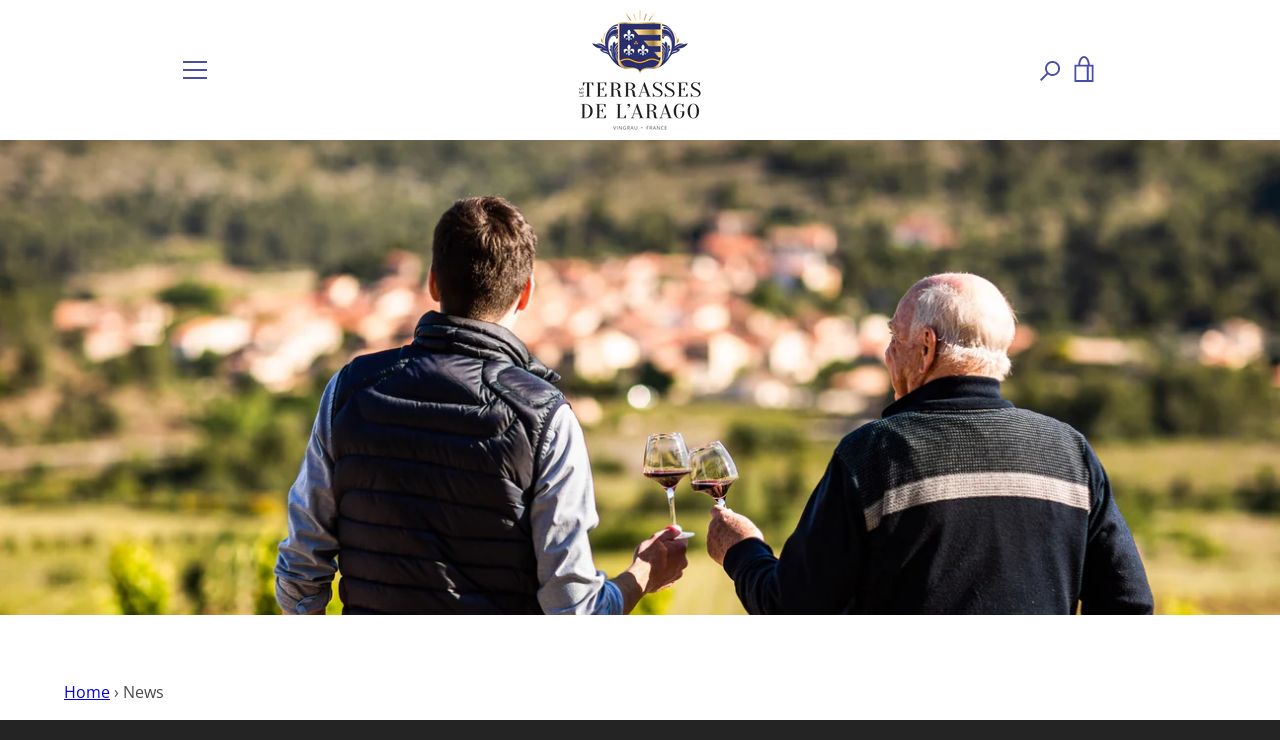

--- FILE ---
content_type: text/html; charset=utf-8
request_url: https://www.terrasses-arago.fr/de/blogs/news
body_size: 39327
content:


<!doctype html>
<html class="supports-no-js  site-footer--hidden" lang="de">
<head><!--Content in content_for_header -->
<style>@import url("https://fonts.googleapis.com/css?family=Poppins:100,200,300,400,500,600,700,800,900");body input,body textarea,body button,body select {font-family: inherit;}[data-layouthub="section"], [data-layouthub="section"] * {padding: 0px;margin-top: 0px;margin-bottom: 0px;}:root{--lh-font-family: "Poppins" !important;--lh-title-font-family: "Poppins" !important;--lh-font-size: 14px !important;--lh-color: #14C39B !important;--lh-color-rgb: 20, 195, 155 !important;}body section[data-layouthub="section"] {color: #7A7A7A;font-family: "Poppins" !important;font-size: 14px !important;}[data-layouthub="section"] h1, [data-layouthub="section"] h2, [data-layouthub="section"] h3, [data-layouthub="section"] h4, [data-layouthub="section"] h5 {color: #1A1A1B;font-family: "Poppins" !important;} img.lh-lazy:not([src]) {visibility: hidden;}</style><!--LH--><link href="//www.terrasses-arago.fr/cdn/shop/t/3/assets/mobilelogo.css?v=134962040948780758481594024851" rel="stylesheet" type="text/css" media="all" />
  
  <meta charset="utf-8">
  <meta name="google-site-verification" content="Oj-qnlR4bRuF4wN69-bG4Im6N7BM2-DcfSJc5ndLTyI" />
  <meta http-equiv="X-UA-Compatible" content="IE=edge,chrome=1">
  <meta name="viewport" content="width=device-width,initial-scale=1">
  <meta name="theme-color" content="#2b2e6e">
  <link rel="canonical" href="https://www.terrasses-arago.fr/de/blogs/news">
 
  
    <link rel="shortcut icon" href="//www.terrasses-arago.fr/cdn/shop/files/favicon_terrases_32x32.png?v=1613543098" type="image/png">
  

  <title>
    News &ndash; Les Terrasses de l&#39;Arago
  </title>

  

  <!-- /snippets/social-meta-tags.liquid -->




<meta property="og:site_name" content="Les Terrasses de l&#39;Arago">
<meta property="og:url" content="https://www.terrasses-arago.fr/de/blogs/news">
<meta property="og:title" content="News">
<meta property="og:type" content="website">
<meta property="og:description" content="Die Familie Mangin heißt Sie in den Terrasses de l'Arago herzlich willkommen, um Sie den versteckten und offenkundigen Charme der Roussillon Weine entdecken zu lassen.">

<meta property="og:image" content="http://www.terrasses-arago.fr/cdn/shop/files/Logo_Couleur_1200x1200.png?v=1613543282">
<meta property="og:image:secure_url" content="https://www.terrasses-arago.fr/cdn/shop/files/Logo_Couleur_1200x1200.png?v=1613543282">


<meta name="twitter:card" content="summary_large_image">
<meta name="twitter:title" content="News">
<meta name="twitter:description" content="Die Familie Mangin heißt Sie in den Terrasses de l'Arago herzlich willkommen, um Sie den versteckten und offenkundigen Charme der Roussillon Weine entdecken zu lassen.">


  <script>window.performance && window.performance.mark && window.performance.mark('shopify.content_for_header.start');</script><meta id="shopify-digital-wallet" name="shopify-digital-wallet" content="/42242834599/digital_wallets/dialog">
<meta name="shopify-checkout-api-token" content="b5a891c09cc5caabb41aecf6526586cb">
<meta id="in-context-paypal-metadata" data-shop-id="42242834599" data-venmo-supported="false" data-environment="production" data-locale="de_DE" data-paypal-v4="true" data-currency="EUR">
<link rel="alternate" type="application/atom+xml" title="Feed" href="/de/blogs/news.atom" />
<link rel="next" href="/de/blogs/news?page=2">
<link rel="alternate" hreflang="x-default" href="https://www.terrasses-arago.fr/blogs/news">
<link rel="alternate" hreflang="fr" href="https://www.terrasses-arago.fr/blogs/news">
<link rel="alternate" hreflang="de" href="https://www.terrasses-arago.fr/de/blogs/news">
<link rel="alternate" hreflang="en" href="https://www.terrasses-arago.fr/en/blogs/news">
<script async="async" src="/checkouts/internal/preloads.js?locale=de-FR"></script>
<script id="shopify-features" type="application/json">{"accessToken":"b5a891c09cc5caabb41aecf6526586cb","betas":["rich-media-storefront-analytics"],"domain":"www.terrasses-arago.fr","predictiveSearch":true,"shopId":42242834599,"locale":"de"}</script>
<script>var Shopify = Shopify || {};
Shopify.shop = "les-terrasses-de-larago.myshopify.com";
Shopify.locale = "de";
Shopify.currency = {"active":"EUR","rate":"1.0"};
Shopify.country = "FR";
Shopify.theme = {"name":"Narrative","id":104413528231,"schema_name":"Narrative","schema_version":"9.0.9","theme_store_id":829,"role":"main"};
Shopify.theme.handle = "null";
Shopify.theme.style = {"id":null,"handle":null};
Shopify.cdnHost = "www.terrasses-arago.fr/cdn";
Shopify.routes = Shopify.routes || {};
Shopify.routes.root = "/de/";</script>
<script type="module">!function(o){(o.Shopify=o.Shopify||{}).modules=!0}(window);</script>
<script>!function(o){function n(){var o=[];function n(){o.push(Array.prototype.slice.apply(arguments))}return n.q=o,n}var t=o.Shopify=o.Shopify||{};t.loadFeatures=n(),t.autoloadFeatures=n()}(window);</script>
<script id="shop-js-analytics" type="application/json">{"pageType":"blog"}</script>
<script defer="defer" async type="module" src="//www.terrasses-arago.fr/cdn/shopifycloud/shop-js/modules/v2/client.init-shop-cart-sync_HUjMWWU5.de.esm.js"></script>
<script defer="defer" async type="module" src="//www.terrasses-arago.fr/cdn/shopifycloud/shop-js/modules/v2/chunk.common_QpfDqRK1.esm.js"></script>
<script type="module">
  await import("//www.terrasses-arago.fr/cdn/shopifycloud/shop-js/modules/v2/client.init-shop-cart-sync_HUjMWWU5.de.esm.js");
await import("//www.terrasses-arago.fr/cdn/shopifycloud/shop-js/modules/v2/chunk.common_QpfDqRK1.esm.js");

  window.Shopify.SignInWithShop?.initShopCartSync?.({"fedCMEnabled":true,"windoidEnabled":true});

</script>
<script>(function() {
  var isLoaded = false;
  function asyncLoad() {
    if (isLoaded) return;
    isLoaded = true;
    var urls = ["https:\/\/sf-advancequantity.extendons.com\/js\/storefront.js?shop=les-terrasses-de-larago.myshopify.com","https:\/\/cdn.xopify.com\/xo-scroll2top\/xo-scroll2top.js?shop=les-terrasses-de-larago.myshopify.com","https:\/\/easygdpr.b-cdn.net\/v\/1553540745\/gdpr.min.js?shop=les-terrasses-de-larago.myshopify.com","https:\/\/sf-hidepriceaddtocart.extendons.com\/js\/storefront.js?shop=les-terrasses-de-larago.myshopify.com","https:\/\/cdn.nfcube.com\/instafeed-24c2c6dad635c004aaa32175e502c338.js?shop=les-terrasses-de-larago.myshopify.com"];
    for (var i = 0; i < urls.length; i++) {
      var s = document.createElement('script');
      s.type = 'text/javascript';
      s.async = true;
      s.src = urls[i];
      var x = document.getElementsByTagName('script')[0];
      x.parentNode.insertBefore(s, x);
    }
  };
  if(window.attachEvent) {
    window.attachEvent('onload', asyncLoad);
  } else {
    window.addEventListener('load', asyncLoad, false);
  }
})();</script>
<script id="__st">var __st={"a":42242834599,"offset":3600,"reqid":"fd1147d0-36e4-42e6-9b2e-2fb6f994dc5d-1768727881","pageurl":"www.terrasses-arago.fr\/de\/blogs\/news","s":"blogs-64945029287","u":"509320f66a7a","p":"blog","rtyp":"blog","rid":64945029287};</script>
<script>window.ShopifyPaypalV4VisibilityTracking = true;</script>
<script id="captcha-bootstrap">!function(){'use strict';const t='contact',e='account',n='new_comment',o=[[t,t],['blogs',n],['comments',n],[t,'customer']],c=[[e,'customer_login'],[e,'guest_login'],[e,'recover_customer_password'],[e,'create_customer']],r=t=>t.map((([t,e])=>`form[action*='/${t}']:not([data-nocaptcha='true']) input[name='form_type'][value='${e}']`)).join(','),a=t=>()=>t?[...document.querySelectorAll(t)].map((t=>t.form)):[];function s(){const t=[...o],e=r(t);return a(e)}const i='password',u='form_key',d=['recaptcha-v3-token','g-recaptcha-response','h-captcha-response',i],f=()=>{try{return window.sessionStorage}catch{return}},m='__shopify_v',_=t=>t.elements[u];function p(t,e,n=!1){try{const o=window.sessionStorage,c=JSON.parse(o.getItem(e)),{data:r}=function(t){const{data:e,action:n}=t;return t[m]||n?{data:e,action:n}:{data:t,action:n}}(c);for(const[e,n]of Object.entries(r))t.elements[e]&&(t.elements[e].value=n);n&&o.removeItem(e)}catch(o){console.error('form repopulation failed',{error:o})}}const l='form_type',E='cptcha';function T(t){t.dataset[E]=!0}const w=window,h=w.document,L='Shopify',v='ce_forms',y='captcha';let A=!1;((t,e)=>{const n=(g='f06e6c50-85a8-45c8-87d0-21a2b65856fe',I='https://cdn.shopify.com/shopifycloud/storefront-forms-hcaptcha/ce_storefront_forms_captcha_hcaptcha.v1.5.2.iife.js',D={infoText:'Durch hCaptcha geschützt',privacyText:'Datenschutz',termsText:'Allgemeine Geschäftsbedingungen'},(t,e,n)=>{const o=w[L][v],c=o.bindForm;if(c)return c(t,g,e,D).then(n);var r;o.q.push([[t,g,e,D],n]),r=I,A||(h.body.append(Object.assign(h.createElement('script'),{id:'captcha-provider',async:!0,src:r})),A=!0)});var g,I,D;w[L]=w[L]||{},w[L][v]=w[L][v]||{},w[L][v].q=[],w[L][y]=w[L][y]||{},w[L][y].protect=function(t,e){n(t,void 0,e),T(t)},Object.freeze(w[L][y]),function(t,e,n,w,h,L){const[v,y,A,g]=function(t,e,n){const i=e?o:[],u=t?c:[],d=[...i,...u],f=r(d),m=r(i),_=r(d.filter((([t,e])=>n.includes(e))));return[a(f),a(m),a(_),s()]}(w,h,L),I=t=>{const e=t.target;return e instanceof HTMLFormElement?e:e&&e.form},D=t=>v().includes(t);t.addEventListener('submit',(t=>{const e=I(t);if(!e)return;const n=D(e)&&!e.dataset.hcaptchaBound&&!e.dataset.recaptchaBound,o=_(e),c=g().includes(e)&&(!o||!o.value);(n||c)&&t.preventDefault(),c&&!n&&(function(t){try{if(!f())return;!function(t){const e=f();if(!e)return;const n=_(t);if(!n)return;const o=n.value;o&&e.removeItem(o)}(t);const e=Array.from(Array(32),(()=>Math.random().toString(36)[2])).join('');!function(t,e){_(t)||t.append(Object.assign(document.createElement('input'),{type:'hidden',name:u})),t.elements[u].value=e}(t,e),function(t,e){const n=f();if(!n)return;const o=[...t.querySelectorAll(`input[type='${i}']`)].map((({name:t})=>t)),c=[...d,...o],r={};for(const[a,s]of new FormData(t).entries())c.includes(a)||(r[a]=s);n.setItem(e,JSON.stringify({[m]:1,action:t.action,data:r}))}(t,e)}catch(e){console.error('failed to persist form',e)}}(e),e.submit())}));const S=(t,e)=>{t&&!t.dataset[E]&&(n(t,e.some((e=>e===t))),T(t))};for(const o of['focusin','change'])t.addEventListener(o,(t=>{const e=I(t);D(e)&&S(e,y())}));const B=e.get('form_key'),M=e.get(l),P=B&&M;t.addEventListener('DOMContentLoaded',(()=>{const t=y();if(P)for(const e of t)e.elements[l].value===M&&p(e,B);[...new Set([...A(),...v().filter((t=>'true'===t.dataset.shopifyCaptcha))])].forEach((e=>S(e,t)))}))}(h,new URLSearchParams(w.location.search),n,t,e,['guest_login'])})(!0,!0)}();</script>
<script integrity="sha256-4kQ18oKyAcykRKYeNunJcIwy7WH5gtpwJnB7kiuLZ1E=" data-source-attribution="shopify.loadfeatures" defer="defer" src="//www.terrasses-arago.fr/cdn/shopifycloud/storefront/assets/storefront/load_feature-a0a9edcb.js" crossorigin="anonymous"></script>
<script data-source-attribution="shopify.dynamic_checkout.dynamic.init">var Shopify=Shopify||{};Shopify.PaymentButton=Shopify.PaymentButton||{isStorefrontPortableWallets:!0,init:function(){window.Shopify.PaymentButton.init=function(){};var t=document.createElement("script");t.src="https://www.terrasses-arago.fr/cdn/shopifycloud/portable-wallets/latest/portable-wallets.de.js",t.type="module",document.head.appendChild(t)}};
</script>
<script data-source-attribution="shopify.dynamic_checkout.buyer_consent">
  function portableWalletsHideBuyerConsent(e){var t=document.getElementById("shopify-buyer-consent"),n=document.getElementById("shopify-subscription-policy-button");t&&n&&(t.classList.add("hidden"),t.setAttribute("aria-hidden","true"),n.removeEventListener("click",e))}function portableWalletsShowBuyerConsent(e){var t=document.getElementById("shopify-buyer-consent"),n=document.getElementById("shopify-subscription-policy-button");t&&n&&(t.classList.remove("hidden"),t.removeAttribute("aria-hidden"),n.addEventListener("click",e))}window.Shopify?.PaymentButton&&(window.Shopify.PaymentButton.hideBuyerConsent=portableWalletsHideBuyerConsent,window.Shopify.PaymentButton.showBuyerConsent=portableWalletsShowBuyerConsent);
</script>
<script data-source-attribution="shopify.dynamic_checkout.cart.bootstrap">document.addEventListener("DOMContentLoaded",(function(){function t(){return document.querySelector("shopify-accelerated-checkout-cart, shopify-accelerated-checkout")}if(t())Shopify.PaymentButton.init();else{new MutationObserver((function(e,n){t()&&(Shopify.PaymentButton.init(),n.disconnect())})).observe(document.body,{childList:!0,subtree:!0})}}));
</script>
<link id="shopify-accelerated-checkout-styles" rel="stylesheet" media="screen" href="https://www.terrasses-arago.fr/cdn/shopifycloud/portable-wallets/latest/accelerated-checkout-backwards-compat.css" crossorigin="anonymous">
<style id="shopify-accelerated-checkout-cart">
        #shopify-buyer-consent {
  margin-top: 1em;
  display: inline-block;
  width: 100%;
}

#shopify-buyer-consent.hidden {
  display: none;
}

#shopify-subscription-policy-button {
  background: none;
  border: none;
  padding: 0;
  text-decoration: underline;
  font-size: inherit;
  cursor: pointer;
}

#shopify-subscription-policy-button::before {
  box-shadow: none;
}

      </style>

<script>window.performance && window.performance.mark && window.performance.mark('shopify.content_for_header.end');</script> 
 

  



<style>@font-face {
  font-family: "Playfair Display";
  font-weight: 700;
  font-style: normal;
  src: url("//www.terrasses-arago.fr/cdn/fonts/playfair_display/playfairdisplay_n7.592b3435e0fff3f50b26d410c73ae7ec893f6910.woff2") format("woff2"),
       url("//www.terrasses-arago.fr/cdn/fonts/playfair_display/playfairdisplay_n7.998b1417dec711058cce2abb61a0b8c59066498f.woff") format("woff");
}

  @font-face {
  font-family: "Open Sans";
  font-weight: 400;
  font-style: normal;
  src: url("//www.terrasses-arago.fr/cdn/fonts/open_sans/opensans_n4.c32e4d4eca5273f6d4ee95ddf54b5bbb75fc9b61.woff2") format("woff2"),
       url("//www.terrasses-arago.fr/cdn/fonts/open_sans/opensans_n4.5f3406f8d94162b37bfa232b486ac93ee892406d.woff") format("woff");
}

/* ------------------------ Critical Helper Classes ------------------------- */
.critical-hide {
  display: none;
}

.critical-clear {
  opacity: 0;
  visibility: hidden;
}

.drawer-cover {
  opacity: 0;
}

.main-content .shopify-section {
  display: none;
}

.main-content .shopify-section:first-child {
  display: inherit;
}

body:not(.template-index) .main-content {
  opacity: 0;
}


/* ----------------------------- Global Styles ------------------------------ */
*, *::before, *::after {
  box-sizing: border-box;
}

html {
  font-size: 50%;
  background-color: #ffffff;
}

body {
  margin: 0;
  font-size: 1.6rem;
  font-family: "Open Sans", sans-serif;
  font-style: normal;
  font-weight: 400;
  color: #4a4a4a;
  line-height: 1.625;
}

.page-width {
  max-width: 980px;
  padding: 0 20px;
  margin: 0 auto;
}

/* ---------------------------- Helper Classes ------------------------------ */
.visually-hidden,
.icon__fallback-text {
  position: absolute !important;
  overflow: hidden;
  clip: rect(0 0 0 0);
  height: 1px;
  width: 1px;
  padding: 0;
  border: 0;
}

/* ----------------------------- Typography --------------------------------- */
body {
  -webkit-font-smoothing: antialiased;
  -webkit-text-size-adjust: 100%;
}

.h4 {
  letter-spacing: inherit;
  text-transform: inherit;
  font-family: "Playfair Display", serif;
  font-style: normal;
  font-weight: 700;
}


.h4 a {
  color: inherit;
  text-decoration: none;
  font-weight: inherit;
}

.h4 {
  font-size: 2.2rem;
}

@media only screen and (min-width: 750px) {
  .h4 {
    font-size: 2.4rem;
    line-height: 1.5;
  }
}

/* ------------------------------ Buttons ----------------------------------- */
.btn,
.btn--secondary {
  -moz-user-select: "none";
  -ms-user-select: "none";
  -webkit-user-select: "none";
  user-select: "none";
  -webkit-appearance: none;
  -moz-appearance: none;
  appearance: none;
  display: inline-block;
  position: relative;
  width: auto;
  background-color: #2b2e6e;
  border-radius: 0;
  color: #ffffff;
  border: 2px solid #2b2e6e;
  font-size: 1.4rem;
  font-weight: 700;
  letter-spacing: 1.5px;
  text-decoration: none;
  text-align: center;
  text-transform: uppercase;
  padding: 10px 30px;
  line-height: 2.2;
  vertical-align: middle;
  cursor: pointer;
  transition: outline 0.1s linear;
  box-sizing: border-box;
}

.btn--square {
  width: 50px;
  height: 50px;
  padding: 0;
  text-align: center;
  line-height: 50px;
}

.btn--clear {
  position: relative;
  background-color: transparent;
  border: 0;
  color: #4a4a4a;
  transition: 0.15s opacity ease-out;
}

.btn--clear:hover::after,
.btn--clear::after {
  outline: 0 !important;
}

.btn::after,
.btn--secondary::after {
  content: '';
  display: block;
  position: absolute;
  top: 0;
  left: 0;
  width: 100%;
  height: 100%;
  outline: 2px solid #2b2e6e;
  transition: outline 0.1s linear;
}

/* -------------------------------- Icons ----------------------------------- */
.icon {
  display: inline-block;
  width: 20px;
  height: 20px;
  vertical-align: middle;
}

/* ----------------------------- Site Header -------------------------------- */
.site-header {
  position: relative;
  transition: transform 0.25s ease-out;
  z-index: 10;
}

.site-header--transparent {
  position: absolute;
  top: 0;
  left: 0;
  right: 0;
  z-index: 10;
}

.site-header__wrapper {
  position: relative;
  min-height: 60px;
  width: 100%;
  background-color: #fff;
  z-index: 10;
}

.site-header--transparent .site-header__wrapper {
  background-color: transparent;
}

.site-header__wrapper svg {
  fill: #484cac;
}

.site-header__wrapper--transitioning {
  transition: background-color 0.25s ease-out, margin-top 0.25s ease-out;
}

.announcement-bar {
  display: none;
  text-align: center;
  position: relative;
  text-decoration: none;
  z-index: 10;
}

.announcement-bar--visible {
  display: block;
}

.announcement-bar__message {
  font-size: 16px;
  font-weight: 700;
  padding: 10px 20px;
  margin-bottom: 0;
}

.announcement-bar__message .icon {
  fill: currentColor;
}

.announcement-bar__close {
  position: absolute;
  right: 20px;
  padding: 0;
  width: 30px;
  height: 30px;
  line-height: 100%;
  top: 50%;
  -ms-transform: translateY(-50%);
  -webkit-transform: translateY(-50%);
  transform: translateY(-50%);
}

.announcement-bar__close .icon {
  width: 12px;
  height: 12px;
  fill: currentColor;
}

.site-header-sections {
  display: -webkit-flex;
  display: -ms-flexbox;
  display: flex;
  width: 100%;
  -ms-flex-align: center;
  -webkit-align-items: center;
  -moz-align-items: center;
  -ms-align-items: center;
  -o-align-items: center;
  align-items: center;
  min-height: 60px;
}

.site-header__section--title {
  display: -webkit-flex;
  display: -ms-flexbox;
  display: flex;
  width: 100%;
  -webkit-justify-content: center;
  -ms-justify-content: center;
  justify-content: center;
}

.site-header__logo-wrapper {
  display: inline-block;
  margin: 0;
  padding: 10px 0;
  text-align: center;
  line-height: 1.2;
}

.site-header__logo {
  display: block;
}

.site-header__logo-image {
  display: block;
  margin: 0 auto;
}

.site-header--transparent .site-header__logo-image {
  display: none;
}

@media only screen and (max-width: 749px) {
  .site-header__logo-image {
    max-height: 30px;
  }
}

.site-header__logo-image--transparent {
  display: none;
}

.site-header--transparent .site-header__logo-image--transparent {
  display: block;
}

.navigation-open .site-header__logo-image--transparent,
html.supports-no-js .site-header__logo-image--transparent {
  display: none;
}

.site-header__cart svg {
  width: 22px;
  height: 30px;
  margin: -2px 0 0 -2px;
}

@media only screen and (min-width: 750px) {
  .site-header__cart svg {
    width: 26px;
  }
}

.site-header__cart::after {
  border-color: #4a4a4a;
}

.site-header__cart-bubble {
  position: absolute;
  top: 15px;
  right: 10px;
  width: 10px;
  height: 10px;
  background-color: #fbba00;
  border-radius: 50%;
  opacity: 0;
  transition: all 0.25s ease-out;
  -ms-transform: scale(0);
  -webkit-transform: scale(0);
  transform: scale(0);
}

@media only screen and (min-width: 750px) {
  .site-header__cart-bubble {
    top:15px;
    right: 9px;
  }
}

.site-header__cart .site-header__cart-bubble {
  top: 13px;
}

@media only screen and (min-width: 750px) {
  .site-header__cart .site-header__cart-bubble {
    top: 12px;
  }
}

.site-header__cart-bubble--visible {
  opacity: 1;
  -ms-transform: scale(1);
  -webkit-transform: scale(1);
  transform: scale(1);
}

.burger-icon {
  display: block;
  height: 2px;
  width: 16px;
  left: 50%;
  margin-left: -8px;
  background: #484cac;
  position: absolute;
  transition: all 0.25s ease-out;
}

@media only screen and (min-width: 750px) {
  .burger-icon {
    height:2px;
    width: 24px;
    left: 50%;
    margin-left: -12px;
  }
}

.burger-icon--top {
  top: 18px;
}

@media only screen and (min-width: 750px) {
  .burger-icon--top {
    top: 16px;
  }
}

.site-header__navigation--active .burger-icon--top {
  top: 25px;
  transform: rotate(45deg);
}

.burger-icon--mid {
  top: 24px;
}

@media only screen and (min-width: 750px) {
  .burger-icon--mid {
    top: 24px;
  }
}

.site-header__navigation--active .burger-icon--mid {
  opacity: 0;
}

.burger-icon--bottom {
  top: 30px;
}

@media only screen and (min-width: 750px) {
  .burger-icon--bottom {
    top: 32px;
  }
}

.site-header__navigation--active .burger-icon--bottom {
  top: 25px;
  transform: rotate(-45deg);
}

.site-header__navigation {
  position: relative;
}

.site-header__navigation svg {
  width: 20px;
  height: 30px;
}

.site-header__navigation::after {
  border-color: #4a4a4a;
}

/* ----------------------------- Slideshow --------------------------------- */
.slideshow {
  display: -webkit-flex;
  display: -ms-flexbox;
  display: flex;
  width: 100%;
  position: relative;
  overflow: hidden;
  min-height: 300px;
  max-height: calc(100vh - 35px);
  background-color: #d9d9d9;
}

.slideshow--full .slideshow {
  height: calc(100vh - 35px);
}

@media only screen and (max-width: 749px) {
  .slideshow--adapt .slideshow {
    max-height: 125vw;
    min-height: 75vw;
  }
}

.slideshow__slides {
  margin: 0;
  padding: 0;
  list-style: none;
}

.slideshow__slide {
  position: absolute;
  height: 100%;
  width: 100%;
  opacity: 0;
  z-index: 0;
  transition: all 0.5s cubic-bezier(0, 0, 0, 1);
}

.slideshow__slide--active {
  transition: all 0.5s cubic-bezier(0, 0, 0, 1);
  opacity: 1;
  z-index: 2;
}

.slideshow__overlay::before {
  content: '';
  position: absolute;
  top: 0;
  right: 0;
  bottom: 0;
  left: 0;
  z-index: 3;
}

.slideshow__image {
  height: 100%;
  width: 100%;
  object-fit: cover;
  z-index: 1;
  transition: opacity 0.8s cubic-bezier(0.44, 0.13, 0.48, 0.87),filter 400ms,-webkit-filter 400ms;
  font-family: "object-fit: cover";
}

.slideshow__image .placeholder-svg {
  display: block;
  fill: rgba(74,74,74,0.35);
  background-color: #f1eee6;
  position: absolute;
  top: 50%;
  left: 50%;
  height: 100%;
  width: auto;
  max-height: none;
  max-width: none;
  -ms-transform: translate(-50%, -50%);
  -webkit-transform: translate(-50%, -50%);
  transform: translate(-50%, -50%);
}

.slideshow__image .placeholder-background {
  background-color: #faf9f6;
  position: absolute;
  top: 0;
  right: 0;
  bottom: 0;
  left: 0;
}

.slideshow__navigation {
  margin: 0;
  padding: 0;
  list-style: none;
}

.slideshow__text-content-mobile,
.slideshow__button-cta-single {
  display: none;
}

.slideshow__indicators {
  margin: 0;
  padding: 0;
  list-style: none;
}
</style>

  


<link title="theme" rel="preload" href="//www.terrasses-arago.fr/cdn/shop/t/3/assets/theme.scss.css?v=114264749980748557211759260724" as="style">
<noscript><link rel="stylesheet" href="//www.terrasses-arago.fr/cdn/shop/t/3/assets/theme.scss.css?v=114264749980748557211759260724"></noscript>

<script>
/*! loadCSS. [c]2017 Filament Group, Inc. MIT License */
!function(a){"use strict";var b=function(b,c,d){function e(a){return h.body?a():void setTimeout(function(){e(a)})}function f(){i.addEventListener&&i.removeEventListener("load",f);if(!Shopify.designMode)i.media=d||"all"}var g,h=a.document,i=h.createElement("link");if(c)g=c;else{var j=(h.body||h.getElementsByTagName("head")[0]).childNodes;g=j[j.length-1]}var k=h.styleSheets;i.rel="stylesheet",i.href=b,i.media=Shopify.designMode?d||"all":"only x",e(function(){g.parentNode.insertBefore(i,c?g:g.nextSibling)});var l=function(a){for(var b=i.href,c=k.length;c--;)if(k[c].href===b)return a();setTimeout(function(){l(a)})};return i.addEventListener&&i.addEventListener("load",f),i.onloadcssdefined=l,l(f),i};"undefined"!=typeof exports?exports.loadCSS=b:a.loadCSS=b}("undefined"!=typeof global?global:this);
/*! onloadCSS. (onload callback for loadCSS) [c]2017 Filament Group, Inc. MIT License */
function onloadCSS(a,b){function c(){!d&&b&&(d=!0,b.call(a))}var d;a.addEventListener&&a.addEventListener("load",c),a.attachEvent&&a.attachEvent("onload",c),"isApplicationInstalled"in navigator&&"onloadcssdefined"in a&&a.onloadcssdefined(c)}

// Insert our stylesheet before our preload <link> tag
var preload = document.querySelector('link[href="//www.terrasses-arago.fr/cdn/shop/t/3/assets/theme.scss.css?v=114264749980748557211759260724"]');
var stylesheet = loadCSS('//www.terrasses-arago.fr/cdn/shop/t/3/assets/theme.scss.css?v=114264749980748557211759260724', preload);
// Create a property to easily detect if the stylesheet is done loading
onloadCSS(stylesheet, function() { stylesheet.loaded = true; });
</script>
  

  <script>
    var theme = {
      stylesheet: "//www.terrasses-arago.fr/cdn/shop/t/3/assets/theme.scss.css?v=114264749980748557211759260724",
      modelViewerUiSprite: "//www.terrasses-arago.fr/cdn/shop/t/3/assets/model-viewer-ui-sprite.svg?v=51012726060321609211594020887",
      plyrSprite: "//www.terrasses-arago.fr/cdn/shop/t/3/assets/plyr-sprite.svg?v=50389300931231853141594020887",
      strings: {
        addToCart: "In den Warenkorb legen",
        soldOut: "Ausverkauft",
        unavailable: "Nicht verfügbar",
        addItemSuccess: "Artikel wurde in den Warenkorb gelegt.",
        viewCart: "Warenkorb einsehen",
        cartError: "Beim Aktualisieren des Warenkorbs ist ein Fehler aufgetreten. Bitte versuche es erneut.",
        cartQuantityError: "Sie können Ihrem Warenkorb maximal [quantity] [title] hinzufügen.",
        regularPrice: "Normaler Preis",
        salePrice: "Sonderpreis",
        unitPrice: "Einzelpreis",
        unitPriceSeparator: "pro",
        newsletter: {
          blankError: "E-Mail darf nicht leer sein.",
          invalidError: "Bitte geben Sie eine gültige E-Mail-Adresse an."
        },
        map: {
          zeroResults: "Keine Ergebnisse für diese Adresse",
          overQueryLimit: "Sie haben die Nutzungsgrenze der Google-API überschritten. Sie sollten über ein Upgrade auf einen \u003ca href=\"https:\/\/developers.google.com\/maps\/premium\/usage-limits\"\u003ePremium-Plan\u003c\/a\u003e nachdenken.",
          authError: "Es gab ein Problem bei Google Maps API Konto zu authentifizieren.",
          addressError: "Kann die Adresse nicht finden"
        },
        slideshow: {
          loadSlideA11yString: "Folie [slide_number] laden",
          activeSlideA11yString: "Folie [slide_number], aktuell"
        }
      },
      isOnline: true,
      moneyFormat: "€{{amount_with_comma_separator}}",
      mediaQuerySmall: 750,
      mediaQueryMedium: 990
    };

    

    document.documentElement.className = document.documentElement.className.replace('supports-no-js', '');
  </script>

  <script src="//www.terrasses-arago.fr/cdn/shop/t/3/assets/lazysizes.min.js?v=41644173127543473891594020886" async="async"></script>
  <script src="//www.terrasses-arago.fr/cdn/shop/t/3/assets/vendor.min.js?v=80505636303242466691648048771" defer="defer"></script>
  <script src="//www.terrasses-arago.fr/cdn/shop/t/3/assets/theme.min.js?v=71336230385241280721594020889" defer="defer"></script>
  <script src="//www.terrasses-arago.fr/cdn/shop/t/3/assets/custom.js?v=101612360477050417211594020884" defer="defer"></script>
 

<script>window.__pagefly_analytics_settings__ = {"acceptTracking":false};</script>
 <!--AZEXO_Header_Scripts--> <script>
        var azh = {
            shop: 'les-terrasses-de-larago.myshopify.com',
            device_prefixes: {"lg":{"label":"Large device","width":false,"height":false,"container":1170,"min":1200},"md":{"label":"Medium device","width":992,"height":false,"container":970,"max":1199,"min":992},"sm":{"label":"Small device","width":768,"height":1150,"container":750,"max":991,"min":768},"xs":{"label":"Extra small device","width":320,"height":750,"max":767}},
        };
        var azexo = {
          purchase_extension: 'Purchase extension',
          strings: {
            addToCart: "In den Warenkorb legen",
            soldOut: "Ausverkauft",
            unavailable: "Nicht verfügbar",
            regularPrice: "Normaler Preis",
            sale: "Im Angebot",
            quantityMinimumMessage: "Quantity must be 1 or more",
            unitPrice: "Unit price",
            unitPriceSeparator: "pro",
            oneCartCount: "1 item",
            otherCartCount: "[count] item",
            quantityLabel: "Quantity: [count]"
          },
          moneyFormat: "€{{amount_with_comma_separator}}"
        }
        </script><style>.az-container {
        padding-right: 15px;
        padding-left: 15px;
        margin-left: auto;
        margin-right: auto;
        box-sizing: border-box;
    }
@media (min-width: 768px) {
                    .az-container {
                        max-width: 750px;
                    }
                }
@media (min-width: 992px) {
                    .az-container {
                        max-width: 970px;
                    }
                }
@media (min-width: 1200px) {
                    .az-container {
                        max-width: 1170px;
                    }
                }
</style><link rel="stylesheet" type="text/css" href="//www.terrasses-arago.fr/cdn/shop/t/3/assets/azexo.css?v=180427355723899147841594045520"><link rel="stylesheet" type="text/css" href="//www.terrasses-arago.fr/cdn/shop/t/3/assets/azexo-extension-debut.css?v=38328418600633412931594045518"><script>azexo.extensions = [''];</script> <!--End_AZEXO_Header_Scripts--><!--AZEXO_Version_78-->
  <!-- "snippets/shogun-head.liquid" was not rendered, the associated app was uninstalled -->

  
  <!-- Code generate by Section Cloud App, don't edit here -->
  <link href="//www.terrasses-arago.fr/cdn/shop/t/3/assets/sectioncloud.scss.css?v=135731561466435551811594073219" rel="stylesheet" type="text/css" media="all" />
  <!-- Code generate by Section Cloud App, don't edit here -->

  <link href="//www.terrasses-arago.fr/cdn/shop/t/3/assets/smk-sections.css?v=165343861005019198541594711265" rel="stylesheet" type="text/css" media="all" />

  

  

  

  
    <script type="text/javascript">
      try {
        window.EasyGdprSettings = "{\"cookie_banner\":false,\"cookie_banner_cookiename\":\"\",\"cookie_banner_settings\":{},\"current_theme\":\"narrative\",\"custom_button_position\":\"\",\"eg_display\":[\"footer\",\"login\",\"account\"],\"enabled\":false,\"texts\":{}}";
      } catch (error) {}
    </script>
  



<link href="//www.terrasses-arago.fr/cdn/shop/t/3/assets/eoshminmaxquantity.scss.css?v=150099427559115269611597051638" rel="stylesheet" type="text/css" media="all" /><link href="//www.terrasses-arago.fr/cdn/shop/t/3/assets/eoshhidepricecart.css?v=21869397382528641901630401936" rel="stylesheet" type="text/css" media="all" /><!-- BEGIN app block: shopify://apps/fontify/blocks/app-embed/334490e2-2153-4a2e-a452-e90bdeffa3cc --><link rel="preconnect" href="https://cdn.nitroapps.co" crossorigin=""><!-- Shop metafields --><link rel="stylesheet" href="//fonts.googleapis.com/css?family=Oranienbaum:200,400,700" />


<style type="text/css" id="nitro-fontify" >
	/** {"overwrite":true,"mobile":false,"desktop":false,"stylesheet":null}**/
				 
		 
					h1,h2,h3,h4,h5,h6,blockquote{
				font-family: 'Oranienbaum' !important;/** end **/
				 
			}
		 
	</style>
<script>
    console.log(null);
    console.log(null);
  </script><script
  type="text/javascript"
  id="fontify-scripts"
>
  
  (function () {
    // Prevent duplicate execution
    if (window.fontifyScriptInitialized) {
      return;
    }
    window.fontifyScriptInitialized = true;

    if (window.opener) {
      // Remove existing listener if any before adding new one
      if (window.fontifyMessageListener) {
        window.removeEventListener('message', window.fontifyMessageListener, false);
      }

      function watchClosedWindow() {
        let itv = setInterval(function () {
          if (!window.opener || window.opener.closed) {
            clearInterval(itv);
            window.close();
          }
        }, 1000);
      }

      // Helper function to inject scripts and links from vite-tag content
      function injectScript(encodedContent) {
        

        // Decode HTML entities
        const tempTextarea = document.createElement('textarea');
        tempTextarea.innerHTML = encodedContent;
        const viteContent = tempTextarea.value;

        // Parse HTML content
        const tempDiv = document.createElement('div');
        tempDiv.innerHTML = viteContent;

        // Track duplicates within tempDiv only
        const scriptIds = new Set();
        const scriptSrcs = new Set();
        const linkKeys = new Set();

        // Helper to clone element attributes
        function cloneAttributes(source, target) {
          Array.from(source.attributes).forEach(function(attr) {
            if (attr.name === 'crossorigin') {
              target.crossOrigin = attr.value;
            } else {
              target.setAttribute(attr.name, attr.value);
            }
          });
          if (source.textContent) {
            target.textContent = source.textContent;
          }
        }

        // Inject scripts (filter duplicates within tempDiv)
        tempDiv.querySelectorAll('script').forEach(function(script) {
          const scriptId = script.getAttribute('id');
          const scriptSrc = script.getAttribute('src');

          // Skip if duplicate in tempDiv
          if ((scriptId && scriptIds.has(scriptId)) || (scriptSrc && scriptSrcs.has(scriptSrc))) {
            return;
          }

          // Track script
          if (scriptId) scriptIds.add(scriptId);
          if (scriptSrc) scriptSrcs.add(scriptSrc);

          // Clone and inject
          const newScript = document.createElement('script');
          cloneAttributes(script, newScript);

          document.head.appendChild(newScript);
        });

        // Inject links (filter duplicates within tempDiv)
        tempDiv.querySelectorAll('link').forEach(function(link) {
          const linkHref = link.getAttribute('href');
          const linkRel = link.getAttribute('rel') || '';
          const key = linkHref + '|' + linkRel;

          // Skip if duplicate in tempDiv
          if (linkHref && linkKeys.has(key)) {
            return;
          }

          // Track link
          if (linkHref) linkKeys.add(key);

          // Clone and inject
          const newLink = document.createElement('link');
          cloneAttributes(link, newLink);
          document.head.appendChild(newLink);
        });
      }

      // Function to apply preview font data


      function receiveMessage(event) {
        watchClosedWindow();
        if (event.data.action == 'fontify_ready') {
          console.log('fontify_ready');
          injectScript(`&lt;!-- BEGIN app snippet: vite-tag --&gt;


  &lt;script src=&quot;https://cdn.shopify.com/extensions/019bafe3-77e1-7e6a-87b2-cbeff3e5cd6f/fontify-polaris-11/assets/main-B3V8Mu2P.js&quot; type=&quot;module&quot; crossorigin=&quot;anonymous&quot;&gt;&lt;/script&gt;

&lt;!-- END app snippet --&gt;
  &lt;!-- BEGIN app snippet: vite-tag --&gt;


  &lt;link href=&quot;//cdn.shopify.com/extensions/019bafe3-77e1-7e6a-87b2-cbeff3e5cd6f/fontify-polaris-11/assets/main-GVRB1u2d.css&quot; rel=&quot;stylesheet&quot; type=&quot;text/css&quot; media=&quot;all&quot; /&gt;

&lt;!-- END app snippet --&gt;
`);

        } else if (event.data.action == 'font_audit_ready') {
          injectScript(`&lt;!-- BEGIN app snippet: vite-tag --&gt;


  &lt;script src=&quot;https://cdn.shopify.com/extensions/019bafe3-77e1-7e6a-87b2-cbeff3e5cd6f/fontify-polaris-11/assets/audit-DDeWPAiq.js&quot; type=&quot;module&quot; crossorigin=&quot;anonymous&quot;&gt;&lt;/script&gt;

&lt;!-- END app snippet --&gt;
  &lt;!-- BEGIN app snippet: vite-tag --&gt;


  &lt;link href=&quot;//cdn.shopify.com/extensions/019bafe3-77e1-7e6a-87b2-cbeff3e5cd6f/fontify-polaris-11/assets/audit-CNr6hPle.css&quot; rel=&quot;stylesheet&quot; type=&quot;text/css&quot; media=&quot;all&quot; /&gt;

&lt;!-- END app snippet --&gt;
`);

        } else if (event.data.action == 'preview_font_data') {
          const fontData = event?.data || null;
          window.fontifyPreviewData = fontData;
          injectScript(`&lt;!-- BEGIN app snippet: vite-tag --&gt;


  &lt;script src=&quot;https://cdn.shopify.com/extensions/019bafe3-77e1-7e6a-87b2-cbeff3e5cd6f/fontify-polaris-11/assets/preview-CH6oXAfY.js&quot; type=&quot;module&quot; crossorigin=&quot;anonymous&quot;&gt;&lt;/script&gt;

&lt;!-- END app snippet --&gt;
`);
        }
      }

      // Store reference to listener for cleanup
      window.fontifyMessageListener = receiveMessage;
      window.addEventListener('message', receiveMessage, false);

      // Send init message when window is opened from opener
      if (window.opener) {
        window.opener.postMessage({ action: `${window.name}_init`, data: JSON.parse(JSON.stringify({})) }, '*');
      }
    }
  })();
</script>


<!-- END app block --><script src="https://cdn.shopify.com/extensions/019ac357-9c99-7419-b30b-37f8db9e37f2/etranslate-243/assets/floating-selector.js" type="text/javascript" defer="defer"></script>
<link href="https://monorail-edge.shopifysvc.com" rel="dns-prefetch">
<script>(function(){if ("sendBeacon" in navigator && "performance" in window) {try {var session_token_from_headers = performance.getEntriesByType('navigation')[0].serverTiming.find(x => x.name == '_s').description;} catch {var session_token_from_headers = undefined;}var session_cookie_matches = document.cookie.match(/_shopify_s=([^;]*)/);var session_token_from_cookie = session_cookie_matches && session_cookie_matches.length === 2 ? session_cookie_matches[1] : "";var session_token = session_token_from_headers || session_token_from_cookie || "";function handle_abandonment_event(e) {var entries = performance.getEntries().filter(function(entry) {return /monorail-edge.shopifysvc.com/.test(entry.name);});if (!window.abandonment_tracked && entries.length === 0) {window.abandonment_tracked = true;var currentMs = Date.now();var navigation_start = performance.timing.navigationStart;var payload = {shop_id: 42242834599,url: window.location.href,navigation_start,duration: currentMs - navigation_start,session_token,page_type: "blog"};window.navigator.sendBeacon("https://monorail-edge.shopifysvc.com/v1/produce", JSON.stringify({schema_id: "online_store_buyer_site_abandonment/1.1",payload: payload,metadata: {event_created_at_ms: currentMs,event_sent_at_ms: currentMs}}));}}window.addEventListener('pagehide', handle_abandonment_event);}}());</script>
<script id="web-pixels-manager-setup">(function e(e,d,r,n,o){if(void 0===o&&(o={}),!Boolean(null===(a=null===(i=window.Shopify)||void 0===i?void 0:i.analytics)||void 0===a?void 0:a.replayQueue)){var i,a;window.Shopify=window.Shopify||{};var t=window.Shopify;t.analytics=t.analytics||{};var s=t.analytics;s.replayQueue=[],s.publish=function(e,d,r){return s.replayQueue.push([e,d,r]),!0};try{self.performance.mark("wpm:start")}catch(e){}var l=function(){var e={modern:/Edge?\/(1{2}[4-9]|1[2-9]\d|[2-9]\d{2}|\d{4,})\.\d+(\.\d+|)|Firefox\/(1{2}[4-9]|1[2-9]\d|[2-9]\d{2}|\d{4,})\.\d+(\.\d+|)|Chrom(ium|e)\/(9{2}|\d{3,})\.\d+(\.\d+|)|(Maci|X1{2}).+ Version\/(15\.\d+|(1[6-9]|[2-9]\d|\d{3,})\.\d+)([,.]\d+|)( \(\w+\)|)( Mobile\/\w+|) Safari\/|Chrome.+OPR\/(9{2}|\d{3,})\.\d+\.\d+|(CPU[ +]OS|iPhone[ +]OS|CPU[ +]iPhone|CPU IPhone OS|CPU iPad OS)[ +]+(15[._]\d+|(1[6-9]|[2-9]\d|\d{3,})[._]\d+)([._]\d+|)|Android:?[ /-](13[3-9]|1[4-9]\d|[2-9]\d{2}|\d{4,})(\.\d+|)(\.\d+|)|Android.+Firefox\/(13[5-9]|1[4-9]\d|[2-9]\d{2}|\d{4,})\.\d+(\.\d+|)|Android.+Chrom(ium|e)\/(13[3-9]|1[4-9]\d|[2-9]\d{2}|\d{4,})\.\d+(\.\d+|)|SamsungBrowser\/([2-9]\d|\d{3,})\.\d+/,legacy:/Edge?\/(1[6-9]|[2-9]\d|\d{3,})\.\d+(\.\d+|)|Firefox\/(5[4-9]|[6-9]\d|\d{3,})\.\d+(\.\d+|)|Chrom(ium|e)\/(5[1-9]|[6-9]\d|\d{3,})\.\d+(\.\d+|)([\d.]+$|.*Safari\/(?![\d.]+ Edge\/[\d.]+$))|(Maci|X1{2}).+ Version\/(10\.\d+|(1[1-9]|[2-9]\d|\d{3,})\.\d+)([,.]\d+|)( \(\w+\)|)( Mobile\/\w+|) Safari\/|Chrome.+OPR\/(3[89]|[4-9]\d|\d{3,})\.\d+\.\d+|(CPU[ +]OS|iPhone[ +]OS|CPU[ +]iPhone|CPU IPhone OS|CPU iPad OS)[ +]+(10[._]\d+|(1[1-9]|[2-9]\d|\d{3,})[._]\d+)([._]\d+|)|Android:?[ /-](13[3-9]|1[4-9]\d|[2-9]\d{2}|\d{4,})(\.\d+|)(\.\d+|)|Mobile Safari.+OPR\/([89]\d|\d{3,})\.\d+\.\d+|Android.+Firefox\/(13[5-9]|1[4-9]\d|[2-9]\d{2}|\d{4,})\.\d+(\.\d+|)|Android.+Chrom(ium|e)\/(13[3-9]|1[4-9]\d|[2-9]\d{2}|\d{4,})\.\d+(\.\d+|)|Android.+(UC? ?Browser|UCWEB|U3)[ /]?(15\.([5-9]|\d{2,})|(1[6-9]|[2-9]\d|\d{3,})\.\d+)\.\d+|SamsungBrowser\/(5\.\d+|([6-9]|\d{2,})\.\d+)|Android.+MQ{2}Browser\/(14(\.(9|\d{2,})|)|(1[5-9]|[2-9]\d|\d{3,})(\.\d+|))(\.\d+|)|K[Aa][Ii]OS\/(3\.\d+|([4-9]|\d{2,})\.\d+)(\.\d+|)/},d=e.modern,r=e.legacy,n=navigator.userAgent;return n.match(d)?"modern":n.match(r)?"legacy":"unknown"}(),u="modern"===l?"modern":"legacy",c=(null!=n?n:{modern:"",legacy:""})[u],f=function(e){return[e.baseUrl,"/wpm","/b",e.hashVersion,"modern"===e.buildTarget?"m":"l",".js"].join("")}({baseUrl:d,hashVersion:r,buildTarget:u}),m=function(e){var d=e.version,r=e.bundleTarget,n=e.surface,o=e.pageUrl,i=e.monorailEndpoint;return{emit:function(e){var a=e.status,t=e.errorMsg,s=(new Date).getTime(),l=JSON.stringify({metadata:{event_sent_at_ms:s},events:[{schema_id:"web_pixels_manager_load/3.1",payload:{version:d,bundle_target:r,page_url:o,status:a,surface:n,error_msg:t},metadata:{event_created_at_ms:s}}]});if(!i)return console&&console.warn&&console.warn("[Web Pixels Manager] No Monorail endpoint provided, skipping logging."),!1;try{return self.navigator.sendBeacon.bind(self.navigator)(i,l)}catch(e){}var u=new XMLHttpRequest;try{return u.open("POST",i,!0),u.setRequestHeader("Content-Type","text/plain"),u.send(l),!0}catch(e){return console&&console.warn&&console.warn("[Web Pixels Manager] Got an unhandled error while logging to Monorail."),!1}}}}({version:r,bundleTarget:l,surface:e.surface,pageUrl:self.location.href,monorailEndpoint:e.monorailEndpoint});try{o.browserTarget=l,function(e){var d=e.src,r=e.async,n=void 0===r||r,o=e.onload,i=e.onerror,a=e.sri,t=e.scriptDataAttributes,s=void 0===t?{}:t,l=document.createElement("script"),u=document.querySelector("head"),c=document.querySelector("body");if(l.async=n,l.src=d,a&&(l.integrity=a,l.crossOrigin="anonymous"),s)for(var f in s)if(Object.prototype.hasOwnProperty.call(s,f))try{l.dataset[f]=s[f]}catch(e){}if(o&&l.addEventListener("load",o),i&&l.addEventListener("error",i),u)u.appendChild(l);else{if(!c)throw new Error("Did not find a head or body element to append the script");c.appendChild(l)}}({src:f,async:!0,onload:function(){if(!function(){var e,d;return Boolean(null===(d=null===(e=window.Shopify)||void 0===e?void 0:e.analytics)||void 0===d?void 0:d.initialized)}()){var d=window.webPixelsManager.init(e)||void 0;if(d){var r=window.Shopify.analytics;r.replayQueue.forEach((function(e){var r=e[0],n=e[1],o=e[2];d.publishCustomEvent(r,n,o)})),r.replayQueue=[],r.publish=d.publishCustomEvent,r.visitor=d.visitor,r.initialized=!0}}},onerror:function(){return m.emit({status:"failed",errorMsg:"".concat(f," has failed to load")})},sri:function(e){var d=/^sha384-[A-Za-z0-9+/=]+$/;return"string"==typeof e&&d.test(e)}(c)?c:"",scriptDataAttributes:o}),m.emit({status:"loading"})}catch(e){m.emit({status:"failed",errorMsg:(null==e?void 0:e.message)||"Unknown error"})}}})({shopId: 42242834599,storefrontBaseUrl: "https://www.terrasses-arago.fr",extensionsBaseUrl: "https://extensions.shopifycdn.com/cdn/shopifycloud/web-pixels-manager",monorailEndpoint: "https://monorail-edge.shopifysvc.com/unstable/produce_batch",surface: "storefront-renderer",enabledBetaFlags: ["2dca8a86"],webPixelsConfigList: [{"id":"194904410","eventPayloadVersion":"v1","runtimeContext":"LAX","scriptVersion":"1","type":"CUSTOM","privacyPurposes":["ANALYTICS"],"name":"Google Analytics tag (migrated)"},{"id":"shopify-app-pixel","configuration":"{}","eventPayloadVersion":"v1","runtimeContext":"STRICT","scriptVersion":"0450","apiClientId":"shopify-pixel","type":"APP","privacyPurposes":["ANALYTICS","MARKETING"]},{"id":"shopify-custom-pixel","eventPayloadVersion":"v1","runtimeContext":"LAX","scriptVersion":"0450","apiClientId":"shopify-pixel","type":"CUSTOM","privacyPurposes":["ANALYTICS","MARKETING"]}],isMerchantRequest: false,initData: {"shop":{"name":"Les Terrasses de l'Arago","paymentSettings":{"currencyCode":"EUR"},"myshopifyDomain":"les-terrasses-de-larago.myshopify.com","countryCode":"FR","storefrontUrl":"https:\/\/www.terrasses-arago.fr\/de"},"customer":null,"cart":null,"checkout":null,"productVariants":[],"purchasingCompany":null},},"https://www.terrasses-arago.fr/cdn","fcfee988w5aeb613cpc8e4bc33m6693e112",{"modern":"","legacy":""},{"shopId":"42242834599","storefrontBaseUrl":"https:\/\/www.terrasses-arago.fr","extensionBaseUrl":"https:\/\/extensions.shopifycdn.com\/cdn\/shopifycloud\/web-pixels-manager","surface":"storefront-renderer","enabledBetaFlags":"[\"2dca8a86\"]","isMerchantRequest":"false","hashVersion":"fcfee988w5aeb613cpc8e4bc33m6693e112","publish":"custom","events":"[[\"page_viewed\",{}]]"});</script><script>
  window.ShopifyAnalytics = window.ShopifyAnalytics || {};
  window.ShopifyAnalytics.meta = window.ShopifyAnalytics.meta || {};
  window.ShopifyAnalytics.meta.currency = 'EUR';
  var meta = {"page":{"pageType":"blog","resourceType":"blog","resourceId":64945029287,"requestId":"fd1147d0-36e4-42e6-9b2e-2fb6f994dc5d-1768727881"}};
  for (var attr in meta) {
    window.ShopifyAnalytics.meta[attr] = meta[attr];
  }
</script>
<script class="analytics">
  (function () {
    var customDocumentWrite = function(content) {
      var jquery = null;

      if (window.jQuery) {
        jquery = window.jQuery;
      } else if (window.Checkout && window.Checkout.$) {
        jquery = window.Checkout.$;
      }

      if (jquery) {
        jquery('body').append(content);
      }
    };

    var hasLoggedConversion = function(token) {
      if (token) {
        return document.cookie.indexOf('loggedConversion=' + token) !== -1;
      }
      return false;
    }

    var setCookieIfConversion = function(token) {
      if (token) {
        var twoMonthsFromNow = new Date(Date.now());
        twoMonthsFromNow.setMonth(twoMonthsFromNow.getMonth() + 2);

        document.cookie = 'loggedConversion=' + token + '; expires=' + twoMonthsFromNow;
      }
    }

    var trekkie = window.ShopifyAnalytics.lib = window.trekkie = window.trekkie || [];
    if (trekkie.integrations) {
      return;
    }
    trekkie.methods = [
      'identify',
      'page',
      'ready',
      'track',
      'trackForm',
      'trackLink'
    ];
    trekkie.factory = function(method) {
      return function() {
        var args = Array.prototype.slice.call(arguments);
        args.unshift(method);
        trekkie.push(args);
        return trekkie;
      };
    };
    for (var i = 0; i < trekkie.methods.length; i++) {
      var key = trekkie.methods[i];
      trekkie[key] = trekkie.factory(key);
    }
    trekkie.load = function(config) {
      trekkie.config = config || {};
      trekkie.config.initialDocumentCookie = document.cookie;
      var first = document.getElementsByTagName('script')[0];
      var script = document.createElement('script');
      script.type = 'text/javascript';
      script.onerror = function(e) {
        var scriptFallback = document.createElement('script');
        scriptFallback.type = 'text/javascript';
        scriptFallback.onerror = function(error) {
                var Monorail = {
      produce: function produce(monorailDomain, schemaId, payload) {
        var currentMs = new Date().getTime();
        var event = {
          schema_id: schemaId,
          payload: payload,
          metadata: {
            event_created_at_ms: currentMs,
            event_sent_at_ms: currentMs
          }
        };
        return Monorail.sendRequest("https://" + monorailDomain + "/v1/produce", JSON.stringify(event));
      },
      sendRequest: function sendRequest(endpointUrl, payload) {
        // Try the sendBeacon API
        if (window && window.navigator && typeof window.navigator.sendBeacon === 'function' && typeof window.Blob === 'function' && !Monorail.isIos12()) {
          var blobData = new window.Blob([payload], {
            type: 'text/plain'
          });

          if (window.navigator.sendBeacon(endpointUrl, blobData)) {
            return true;
          } // sendBeacon was not successful

        } // XHR beacon

        var xhr = new XMLHttpRequest();

        try {
          xhr.open('POST', endpointUrl);
          xhr.setRequestHeader('Content-Type', 'text/plain');
          xhr.send(payload);
        } catch (e) {
          console.log(e);
        }

        return false;
      },
      isIos12: function isIos12() {
        return window.navigator.userAgent.lastIndexOf('iPhone; CPU iPhone OS 12_') !== -1 || window.navigator.userAgent.lastIndexOf('iPad; CPU OS 12_') !== -1;
      }
    };
    Monorail.produce('monorail-edge.shopifysvc.com',
      'trekkie_storefront_load_errors/1.1',
      {shop_id: 42242834599,
      theme_id: 104413528231,
      app_name: "storefront",
      context_url: window.location.href,
      source_url: "//www.terrasses-arago.fr/cdn/s/trekkie.storefront.cd680fe47e6c39ca5d5df5f0a32d569bc48c0f27.min.js"});

        };
        scriptFallback.async = true;
        scriptFallback.src = '//www.terrasses-arago.fr/cdn/s/trekkie.storefront.cd680fe47e6c39ca5d5df5f0a32d569bc48c0f27.min.js';
        first.parentNode.insertBefore(scriptFallback, first);
      };
      script.async = true;
      script.src = '//www.terrasses-arago.fr/cdn/s/trekkie.storefront.cd680fe47e6c39ca5d5df5f0a32d569bc48c0f27.min.js';
      first.parentNode.insertBefore(script, first);
    };
    trekkie.load(
      {"Trekkie":{"appName":"storefront","development":false,"defaultAttributes":{"shopId":42242834599,"isMerchantRequest":null,"themeId":104413528231,"themeCityHash":"17930432841853667964","contentLanguage":"de","currency":"EUR","eventMetadataId":"70393d37-b5cc-4299-a483-aa8ffa636610"},"isServerSideCookieWritingEnabled":true,"monorailRegion":"shop_domain","enabledBetaFlags":["65f19447"]},"Session Attribution":{},"S2S":{"facebookCapiEnabled":false,"source":"trekkie-storefront-renderer","apiClientId":580111}}
    );

    var loaded = false;
    trekkie.ready(function() {
      if (loaded) return;
      loaded = true;

      window.ShopifyAnalytics.lib = window.trekkie;

      var originalDocumentWrite = document.write;
      document.write = customDocumentWrite;
      try { window.ShopifyAnalytics.merchantGoogleAnalytics.call(this); } catch(error) {};
      document.write = originalDocumentWrite;

      window.ShopifyAnalytics.lib.page(null,{"pageType":"blog","resourceType":"blog","resourceId":64945029287,"requestId":"fd1147d0-36e4-42e6-9b2e-2fb6f994dc5d-1768727881","shopifyEmitted":true});

      var match = window.location.pathname.match(/checkouts\/(.+)\/(thank_you|post_purchase)/)
      var token = match? match[1]: undefined;
      if (!hasLoggedConversion(token)) {
        setCookieIfConversion(token);
        
      }
    });


        var eventsListenerScript = document.createElement('script');
        eventsListenerScript.async = true;
        eventsListenerScript.src = "//www.terrasses-arago.fr/cdn/shopifycloud/storefront/assets/shop_events_listener-3da45d37.js";
        document.getElementsByTagName('head')[0].appendChild(eventsListenerScript);

})();</script>
  <script>
  if (!window.ga || (window.ga && typeof window.ga !== 'function')) {
    window.ga = function ga() {
      (window.ga.q = window.ga.q || []).push(arguments);
      if (window.Shopify && window.Shopify.analytics && typeof window.Shopify.analytics.publish === 'function') {
        window.Shopify.analytics.publish("ga_stub_called", {}, {sendTo: "google_osp_migration"});
      }
      console.error("Shopify's Google Analytics stub called with:", Array.from(arguments), "\nSee https://help.shopify.com/manual/promoting-marketing/pixels/pixel-migration#google for more information.");
    };
    if (window.Shopify && window.Shopify.analytics && typeof window.Shopify.analytics.publish === 'function') {
      window.Shopify.analytics.publish("ga_stub_initialized", {}, {sendTo: "google_osp_migration"});
    }
  }
</script>
<script
  defer
  src="https://www.terrasses-arago.fr/cdn/shopifycloud/perf-kit/shopify-perf-kit-3.0.4.min.js"
  data-application="storefront-renderer"
  data-shop-id="42242834599"
  data-render-region="gcp-us-east1"
  data-page-type="blog"
  data-theme-instance-id="104413528231"
  data-theme-name="Narrative"
  data-theme-version="9.0.9"
  data-monorail-region="shop_domain"
  data-resource-timing-sampling-rate="10"
  data-shs="true"
  data-shs-beacon="true"
  data-shs-export-with-fetch="true"
  data-shs-logs-sample-rate="1"
  data-shs-beacon-endpoint="https://www.terrasses-arago.fr/api/collect"
></script>
</head> 

<body id="news" class="template-blog data-animations">
  
  <a class="visually-hidden skip-link" href="#MainContent">Direkt zum Inhalt</a>

  <div id="shopify-section-header" class="shopify-section">
  <style>
    html:not(.supports-no-js) body:not(.navigation-open) .site-header--transparent:not(.site-header--fixed) .burger-icon {
      background-color: #ffffff;
    }

    html:not(.supports-no-js) body:not(.navigation-open) .site-header--transparent:not(.site-header--fixed) .site-header__cart .icon,
    html:not(.supports-no-js) body:not(.navigation-open) .site-header--transparent:not(.site-header--fixed) .site-header__bag .icon {
      fill: #ffffff;
    }

    html:not(.supports-no-js) body:not(.navigation-open) .site-header--transparent:not(.site-header--fixed) a.site-header__logo {
      color: #ffffff;
    }

    html:not(.supports-no-js) body:not(.navigation-open) .site-header--transparent:not(.site-header--fixed) .site-header__navigation::after,
    html:not(.supports-no-js) body:not(.navigation-open) .site-header--transparent:not(.site-header--fixed) .site-header__cart::after {
      border-color: #ffffff;
    }
  </style>

<div class="site-header" data-section-id="header" data-section-type="header-section" data-drawer-push >
  <header class="site-header__wrapper" role="banner">
    

    <div class="site-header-sections page-width">
      <nav class="site-header__section site-header__section--button"
        data-site-navigation role="navigation"
      >
        <button class="site-header__navigation btn btn--clear btn--square"
          aria-expanded="false"
          data-navigation-button
        >
          <span class="burger-icon burger-icon--top"></span>
          <span class="burger-icon burger-icon--mid"></span>
          <span class="burger-icon burger-icon--bottom"></span>
          <span class="icon__fallback-text">Menü</span>
        </button>
        
        <div class="navigation supports-no-js critical-hide" data-section-id="header" data-section-type="navigation" aria-hidden=true>
          <div class="navigation__container">
            <ul class="navigation__links">
              
                
                
                  <li class="navigation__link navigation__entrance-animation">
                    <a href="/de">Home</a>
                  </li>
                
              
                
                
                  <li class="navigation__link navigation__entrance-animation">
                    <a href="/de/collections/all">Unsere Weine</a>
                  </li>
                
              
                
                
                  <li class="navigation__link navigation__entrance-animation">
                    <a href="/de/pages/vineyard">Weingut</a>
                  </li>
                
              
                
                
                  <li class="navigation__link navigation__entrance-animation navigation__link--active">
                    <a href="/de/blogs/news" aria-current="page">News</a>
                  </li>
                
              
                
                
                  <li class="navigation__link navigation__entrance-animation">
                    <a href="/de/pages/contact-us">Kontakt</a>
                  </li>
                
              
              <div id="embed-header-translate-ETranslate" class="embed-header-translate-ETranslate-container navigation__entrance-animation"></div>
            </ul>

            <ul class="navigation__links">
              
                
                  <li class="navigation__link navigation__link--secondary navigation__entrance-animation">
                    <a href="https://shopify.com/42242834599/account?locale=de&region_country=FR">Einloggen</a>
                  </li>
                  <li class="navigation__link navigation__link--secondary navigation__entrance-animation">
                    <a href="https://shopify.com/42242834599/account?locale=de">Konto erstellen</a>
                  </li>
                
              
              
            </ul>

            

            <div class="navigation__search navigation__entrance-animation">
  <form action="/de/search" method="get" role="search">
    <div class="input-group--underline">
      <input class="input-group__field" type="search" name="q" value="" placeholder="Suchen" aria-label="Suchen" tabindex="-1">
      <div class="input-group__btn">
        <button type="submit" class="btn btn--clear btn--square" tabindex="-1">
          <svg aria-hidden="true" focusable="false" role="presentation" class="icon icon-search" viewBox="0 0 21.4 21.4"style="fill: ##484CAC !important" ><path fill="#fff" d="M13.4 0c-4.4 0-8 3.6-8 8 0 1.8.6 3.5 1.7 4.9L0 20l1.4 1.4 7.1-7.1c1.4 1.1 3.1 1.7 4.9 1.7 4.4 0 8-3.6 8-8s-3.6-8-8-8zm0 14c-3.3 0-6-2.7-6-6s2.7-6 6-6 6 2.7 6 6-2.7 6-6 6z"/></svg>
          <span class="icon__fallback-text">Suchen</span>
        </button>
      </div>
    </div>
  </form>
</div>

          </div>
        </div>
      </nav>
      <div class="site-header__section site-header__section--button">
        <a href="/search" style="float: none; margin: 0 auto !important; padding-left: 1%; opacity: 0; pointer-events: none">
          <svg aria-hidden="true" focusable="false" role="presentation" class="icon icon-search" viewBox="0 0 21.4 21.4"style="fill: ##484CAC !important" ><path fill="#fff" d="M13.4 0c-4.4 0-8 3.6-8 8 0 1.8.6 3.5 1.7 4.9L0 20l1.4 1.4 7.1-7.1c1.4 1.1 3.1 1.7 4.9 1.7 4.4 0 8-3.6 8-8s-3.6-8-8-8zm0 14c-3.3 0-6-2.7-6-6s2.7-6 6-6 6 2.7 6 6-2.7 6-6 6z"/></svg>
        </a> 
      </div>
      <div class="site-header__section site-header__section--title">
        
        
          <div class="site-header__logo-wrapper h4" itemscope itemtype="http://schema.org/Organization">
        

        <a href="/de" itemprop="url" class="site-header__logo">
            <style>
              .site-header__logo-image {
                height: 120px;
              }
            </style>

            <img class="site-header__logo-image" src="//www.terrasses-arago.fr/cdn/shop/files/Logo_Couleur_x120.png?v=1613543282" srcset="//www.terrasses-arago.fr/cdn/shop/files/Logo_Couleur_x120.png?v=1613543282 1x, //www.terrasses-arago.fr/cdn/shop/files/Logo_Couleur_x120@2x.png?v=1613543282 2x" alt="Les Terrasses de l&#39;Arago" itemprop="logo">

            
          
        </a>

        
          </div>
        
      </div>
      <div class="site-header__section--button">
        <a href="/search" style="float: none; margin: 0 auto !important; padding-left: 1%">
          <svg aria-hidden="true" focusable="false" role="presentation" class="icon icon-search" viewBox="0 0 21.4 21.4"style="fill: ##484CAC !important" ><path fill="#fff" d="M13.4 0c-4.4 0-8 3.6-8 8 0 1.8.6 3.5 1.7 4.9L0 20l1.4 1.4 7.1-7.1c1.4 1.1 3.1 1.7 4.9 1.7 4.4 0 8-3.6 8-8s-3.6-8-8-8zm0 14c-3.3 0-6-2.7-6-6s2.7-6 6-6 6 2.7 6 6-2.7 6-6 6z"/></svg>
        </a> 
      </div>
      <div class="site-header__section site-header__section--button">
        <a href="/de/cart" class="btn btn--clear btn--square btn--hover-scale site-header__cart ajax-cart__toggle" aria-expanded="false" >
          <svg aria-hidden="true" focusable="false" role="presentation" class="icon icon-header-bag" viewBox="0 0 27.2 27"><path d="M19.6 9c-.2-5.1-2.7-9-6-9s-5.8 3.9-6 9h-4v18h20V9h-4zm-6-7c2.1 0 3.8 3.2 4 7h-8c.2-3.8 1.9-7 4-7zm-8 23V11h11v14h-11zm16 0h-3V11h3v14z"/></svg>
          <span class="icon__fallback-text">Warenkorb einsehen</span>
          <span class="site-header__cart-bubble"></span>
        </a> 
      </div>
      
    </div>
    
   	
   
  </header>
</div>


</div>

  <div class="main-content" data-drawer-push>
    <div class="main-content__wrapper">
      <main class="content-for-layout" id="MainContent" role="main">
        <!--LayoutHub-Workspace-Start--><div style="padding:0;margin:0;"><div id="shopify-section-gallery4" class="shopify-section index-section index-section--gallery">
  <style>
    .image-bar--gallery4 .image-bar__caption {
      color: #ffffff
    }

    .image-bar--gallery4 .image-bar__overlay::after {
      background-color: #000000;
      opacity: 0;
    }
  </style>


<div class="image-bar image-bar--gallery4 image-bar--medium" data-section-id="gallery4" data-section-type="gallery">
  
    <div class="image-bar__flex image-bar__1-column">

      

        <style>
          .image-bar__item--1594117198363 {
            background-position: center center;
          }
        </style>

        
          <div class="image-bar__item image-bar__item--1594117198363 lazyload"  data-bgset="
    //www.terrasses-arago.fr/cdn/shop/files/JcMilhet.HL_JCMILHET_TerrassesDeLArago_030_180x.jpg?v=1613543069 180w 120h,
    //www.terrasses-arago.fr/cdn/shop/files/JcMilhet.HL_JCMILHET_TerrassesDeLArago_030_360x.jpg?v=1613543069 360w 240h,
    //www.terrasses-arago.fr/cdn/shop/files/JcMilhet.HL_JCMILHET_TerrassesDeLArago_030_540x.jpg?v=1613543069 540w 360h,
    //www.terrasses-arago.fr/cdn/shop/files/JcMilhet.HL_JCMILHET_TerrassesDeLArago_030_720x.jpg?v=1613543069 720w 480h,
    //www.terrasses-arago.fr/cdn/shop/files/JcMilhet.HL_JCMILHET_TerrassesDeLArago_030_900x.jpg?v=1613543069 900w 600h,
    //www.terrasses-arago.fr/cdn/shop/files/JcMilhet.HL_JCMILHET_TerrassesDeLArago_030_1080x.jpg?v=1613543069 1080w 720h,
    //www.terrasses-arago.fr/cdn/shop/files/JcMilhet.HL_JCMILHET_TerrassesDeLArago_030_1296x.jpg?v=1613543069 1296w 864h,
    //www.terrasses-arago.fr/cdn/shop/files/JcMilhet.HL_JCMILHET_TerrassesDeLArago_030_1512x.jpg?v=1613543069 1512w 1009h,
    //www.terrasses-arago.fr/cdn/shop/files/JcMilhet.HL_JCMILHET_TerrassesDeLArago_030_1728x.jpg?v=1613543069 1728w 1153h,
    //www.terrasses-arago.fr/cdn/shop/files/JcMilhet.HL_JCMILHET_TerrassesDeLArago_030.jpg?v=1613543069 2000w 1334h
">
        

      

        <div class="image-bar__content image-bar__overlay">
          
        </div>

      
        </div>
      

      
    </div>
  
</div>




</div></div>
<div style="padding:0;margin:0; margin-top:5%; padding-left: 5%">
  
<nav class="breadcrumb" role="navigation" aria-label="breadcrumbs">
  <a href="/" title="Home">Home</a>
  
    <span aria-hidden="true">&rsaquo;</span>
    
    <span>News</span>
    
  
</nav>

</div>
<div style="padding:0;margin:0;"><div id="shopify-section-rich-text-3" class="shopify-section index-section index-section--rich-text"><div class="rich-text rich-text--rich-text-3" data-section-id="rich-text-3" data-section-type="rich-text" style="padding-bottom:2%;margin-bottom:0">
  <div class="grid page-width">
    <div class="grid__item text-center medium-up--two-thirds medium-up--push-one-sixth">
      
        <h2 class="rich-text__heading separator
                    h3"
                   data-animate>
          Neuigkeiten und Veranstaltungen
        </h2>
      

      
      <div class="rich-text__body-text rich-text__body-text--small rte-setting">
        <p>Lesen Sie unsere letzten Veröffentlichungen</p>
      </div>
      
    </div>
  </div>
</div>


</div></div>


<div id="shopify-section-blog-template" class="shopify-section"><div class="blog-template" data-section-id="blog-template" data-section-type="blog-template" >
  

    <div class="page-width" style="max-width: 100% !important;">
      <header class="section-header section-header--small text-center">
        
      </header><div class="card-list grid" style="margin-left:0 !important; margin-right: 0 !important!; padding-left: 0 !important; padding-right: 0 !important" data-desktop-columns="3" data-mobile-columns="1" data-grid-style="grid">
        <div class="card-list__column grid__item  medium-up--one-third 
        
">
          
            <div class="card critical-clear" data-animate>
  <a href="/de/blogs/news/91-pts-for-eleccio-rose-2021" class="card__wrapper card--article">
    

    
      


  <div class="card__image-wrapper card__image-wrapper--aligned">

    <img class="card__image card__image--align lazyload fade-in"
      src="//www.terrasses-arago.fr/cdn/shop/articles/Eleccio_Rose_91_pts_E.GABAY_JR_300x.png?v=1626356181"
      data-parent-fit="cover"
      data-src="//www.terrasses-arago.fr/cdn/shop/articles/Eleccio_Rose_91_pts_E.GABAY_JR_{width}x.png?v=1626356181"
      data-widths="[360, 540, 720, 900, 1080, 1296, 1512, 1728, 2048]"
      data-aspectratio="0.714"
      data-sizes="auto"
      
      alt="91 pts for Eleccio Rosé 2021"
      data-variant-media-image>
    <div class="card__preloader"></div>
  </div>


    

    <div class="card__info">
      
        <span class="card__date text-small--uppercase">
          <time datetime="2021-07-15T13:36:47Z">15. Juli 2021</time>
        </span>
      
      <h3 class="card__name">91 pts for Eleccio Rosé 2021</h3>
      <div class="card__excerpt rte">
        
          We were very delighted to find out the latest awards received by our Eleccio rosé, in particular, a 91/100 given by Elizabeth Gabay MW in her latest "Buyer’s Guide to the Rosés...
        
      </div>
      <span class="card__read-more">
        Weiterlesen
        <svg aria-hidden="true" focusable="false" role="presentation" class="icon icon-arrow-right" viewBox="0 0 4 7"><path fill="#444" d="M4 3.5L0 7V0z"/></svg>
      </span>
    </div>
  </a>
</div>

          
            <div class="card critical-clear" data-animate>
  <a href="/de/blogs/news/lheritage-des-terrasses-2015-96-pts-at-decanter-world-wine-awards" class="card__wrapper card--article">
    

    
      


  <div class="card__image-wrapper card__image-wrapper--aligned">

    <img class="card__image card__image--align lazyload fade-in"
      src="//www.terrasses-arago.fr/cdn/shop/articles/Photo_21-05-2019_11_13_24_300x.jpg?v=1614343131"
      data-parent-fit="cover"
      data-src="//www.terrasses-arago.fr/cdn/shop/articles/Photo_21-05-2019_11_13_24_{width}x.jpg?v=1614343131"
      data-widths="[360, 540, 720, 900, 1080, 1296, 1512, 1728, 2048]"
      data-aspectratio="1.4992503748125936"
      data-sizes="auto"
      
      alt="L&#39;Héritage des Terrasses 2015 - 96 pts at Decanter World Wine Awards!"
      data-variant-media-image>
    <div class="card__preloader"></div>
  </div>


    

    <div class="card__info">
      
        <span class="card__date text-small--uppercase">
          <time datetime="2021-02-26T12:38:50Z">26. Februar 2021</time>
        </span>
      
      <h3 class="card__name">L'Héritage des Terrasses 2015 - 96 pts at Decanter World Wine Awards!</h3>
      <div class="card__excerpt rte">
        
          Le Decanter World Wine Awards, référence mondiale dans le secteur viticole, a donné communiqué les résultats de son édition 2021. La note de 96/100 est attribuée à l'Héritage des Terrasses 2015,...
        
      </div>
      <span class="card__read-more">
        Weiterlesen
        <svg aria-hidden="true" focusable="false" role="presentation" class="icon icon-arrow-right" viewBox="0 0 4 7"><path fill="#444" d="M4 3.5L0 7V0z"/></svg>
      </span>
    </div>
  </a>
</div>

          
            <div class="card critical-clear" data-animate>
  <a href="/de/blogs/news/c" class="card__wrapper card--article">
    

    
      


  <div class="card__image-wrapper card__image-wrapper--aligned">

    <img class="card__image card__image--align lazyload fade-in"
      src="//www.terrasses-arago.fr/cdn/shop/articles/614E35A6-5125-425E-86F2-C3FDCD289953_52381e76-b901-481f-a921-b752ea8d6cd0_300x.jpg?v=1614342924"
      data-parent-fit="cover"
      data-src="//www.terrasses-arago.fr/cdn/shop/articles/614E35A6-5125-425E-86F2-C3FDCD289953_52381e76-b901-481f-a921-b752ea8d6cd0_{width}x.jpg?v=1614342924"
      data-widths="[360, 540, 720, 900, 1080, 1296, 1512, 1728, 2048]"
      data-aspectratio="2.242320819112628"
      data-sizes="auto"
      
      alt="Chardonnay and Eleccio Rouge - Bronze Medals at Decanter World Wine Awards!"
      data-variant-media-image>
    <div class="card__preloader"></div>
  </div>


    

    <div class="card__info">
      
        <span class="card__date text-small--uppercase">
          <time datetime="2021-02-26T12:36:06Z">26. Februar 2021</time>
        </span>
      
      <h3 class="card__name">Chardonnay and Eleccio Rouge - Bronze Medals at Decanter World Wine Awards!</h3>
      <div class="card__excerpt rte">
        
          En complément des 96 pts attribués à l'Héritage des Terrasses 2015, le Chardonnay de nos Nuits 2019 et l'Eleccio Rouge 2018 ont tous les deux reçu une médaille de bronze....
        
      </div>
      <span class="card__read-more">
        Weiterlesen
        <svg aria-hidden="true" focusable="false" role="presentation" class="icon icon-arrow-right" viewBox="0 0 4 7"><path fill="#444" d="M4 3.5L0 7V0z"/></svg>
      </span>
    </div>
  </a>
</div>

          
            <div class="card critical-clear" data-animate>
  <a href="/de/blogs/news/les-eleccio-voient-lor-aux-feminalises" class="card__wrapper card--article">
    

    
      


  <div class="card__image-wrapper card__image-wrapper--aligned">

    <img class="card__image card__image--align lazyload fade-in"
      src="//www.terrasses-arago.fr/cdn/shop/articles/diplome-feminalise-2020-or_6a5b440b-28ff-4d97-a003-7f356c5119b3_300x.jpg?v=1613824389"
      data-parent-fit="cover"
      data-src="//www.terrasses-arago.fr/cdn/shop/articles/diplome-feminalise-2020-or_6a5b440b-28ff-4d97-a003-7f356c5119b3_{width}x.jpg?v=1613824389"
      data-widths="[360, 540, 720, 900, 1080, 1296, 1512, 1728, 2048]"
      data-aspectratio="1.6349952963311383"
      data-sizes="auto"
      
      alt="Les Elecció voient l&#39;Or au Féminalise!"
      data-variant-media-image>
    <div class="card__preloader"></div>
  </div>


    

    <div class="card__info">
      
        <span class="card__date text-small--uppercase">
          <time datetime="2021-02-26T12:29:42Z">26. Februar 2021</time>
        </span>
      
      <h3 class="card__name">Les Elecció voient l'Or au Féminalise!</h3>
      <div class="card__excerpt rte">
        
          Le Concours Mondial des Vins Féminalise, principal concours mondial dont la dégustation est réservée aux femmes, a récompensé pour son édition 2020 nos deux vins présentés - Elecció Blanc 2019 et Elecció Rouge 2018 - en...
        
      </div>
      <span class="card__read-more">
        Weiterlesen
        <svg aria-hidden="true" focusable="false" role="presentation" class="icon icon-arrow-right" viewBox="0 0 4 7"><path fill="#444" d="M4 3.5L0 7V0z"/></svg>
      </span>
    </div>
  </a>
</div>

          
            <div class="card critical-clear" data-animate>
  <a href="/de/blogs/news/medaille-dargent-pour-eleccio-rose-international-rose-championship" class="card__wrapper card--article">
    

    
      


  <div class="card__image-wrapper card__image-wrapper--aligned">

    <img class="card__image card__image--align lazyload fade-in"
      src="//www.terrasses-arago.fr/cdn/shop/articles/BF02DF05-D877-4529-BB6F-5C3FA63993D6_-_Copie_300x.jpg?v=1613825134"
      data-parent-fit="cover"
      data-src="//www.terrasses-arago.fr/cdn/shop/articles/BF02DF05-D877-4529-BB6F-5C3FA63993D6_-_Copie_{width}x.jpg?v=1613825134"
      data-widths="[360, 540, 720, 900, 1080, 1296, 1512, 1728, 2048]"
      data-aspectratio="0.8874407582938388"
      data-sizes="auto"
      
      alt="Médaille d&#39;Argent pour Elecció Rosé - International Rosé Championship!"
      data-variant-media-image>
    <div class="card__preloader"></div>
  </div>


    

    <div class="card__info">
      
        <span class="card__date text-small--uppercase">
          <time datetime="2021-02-26T12:29:28Z">26. Februar 2021</time>
        </span>
      
      <h3 class="card__name">Médaille d'Argent pour Elecció Rosé - International Rosé Championship!</h3>
      <div class="card__excerpt rte">
        
          Pour sa première participation au International Rosé Championship, notre Elecció Rosé a obtenu une médaille d'argent.  Ce concours est ouvert exclusivement aux vins rosés, pour permettre au jury de se concenter...
        
      </div>
      <span class="card__read-more">
        Weiterlesen
        <svg aria-hidden="true" focusable="false" role="presentation" class="icon icon-arrow-right" viewBox="0 0 4 7"><path fill="#444" d="M4 3.5L0 7V0z"/></svg>
      </span>
    </div>
  </a>
</div>

          
            <div class="card critical-clear" data-animate>
  <a href="/de/blogs/news/les-terrasses-de-larago-saluees-dans-le-guide-hachette-2021" class="card__wrapper card--article">
    

    
      


  <div class="card__image-wrapper card__image-wrapper--aligned">

    <img class="card__image card__image--align lazyload fade-in"
      src="//www.terrasses-arago.fr/cdn/shop/articles/71J13Lmx4gL_300x.jpg?v=1613727599"
      data-parent-fit="cover"
      data-src="//www.terrasses-arago.fr/cdn/shop/articles/71J13Lmx4gL_{width}x.jpg?v=1613727599"
      data-widths="[360, 540, 720, 900, 1080, 1296, 1512, 1728, 2048]"
      data-aspectratio="0.8264462809917356"
      data-sizes="auto"
      
      alt="Les Terrasses de l&#39;Arago saluées dans le Guide Hachette 2021"
      data-variant-media-image>
    <div class="card__preloader"></div>
  </div>


    

    <div class="card__info">
      
        <span class="card__date text-small--uppercase">
          <time datetime="2021-02-19T09:40:07Z">19. Februar 2021</time>
        </span>
      
      <h3 class="card__name">Les Terrasses de l'Arago saluées dans le Guide Hachette 2021</h3>
      <div class="card__excerpt rte">
        
          Malgré un contexte sanitaire s’accommodant très mal aux dégustations, les organisateurs du Guide Hachette ont redoublé d'ingéniosité pour permettre à cette édition 2021 de voir le jour dans le respect des fondamentaux et...
        
      </div>
      <span class="card__read-more">
        Weiterlesen
        <svg aria-hidden="true" focusable="false" role="presentation" class="icon icon-arrow-right" viewBox="0 0 4 7"><path fill="#444" d="M4 3.5L0 7V0z"/></svg>
      </span>
    </div>
  </a>
</div>

          
        </div>
      </div>

      

      
        <div class="card-list__sub-actions">
          <div class="pagination">
  
    <button class="btn--secondary pagination__btn" disabled>
      <svg aria-hidden="true" focusable="false" role="presentation" class="icon icon-arrow-left" viewBox="0 0 4 7"><path fill="#444" d="M0 3.5L4 0v7L0 3.5z"/></svg>
      <span class="icon__fallback-text">Zurück</span>
    </button>
  

  <div class="pagination__pages">
    
      
        <span class="pagination__page pagination__page--current">1</span>
      
    
      
        <a href="/de/blogs/news?page=2" class="pagination__page">2</a>
      
    
  </div>

  
    <a href="/de/blogs/news?page=2" class="btn--secondary pagination__btn">
      <svg aria-hidden="true" focusable="false" role="presentation" class="icon icon-arrow-right" viewBox="0 0 4 7"><path fill="#444" d="M4 3.5L0 7V0z"/></svg>
      <span class="icon__fallback-text">Vorwärts</span>
    </a>
  
</div>

        </div>
      
    </div>

  
</div>


</div>

<div style="padding:0;margin:0;"><div id="shopify-section-instafeed" class="shopify-section"><style>#insta-feed{width:100%;}#insta-feed h2{font-size:30px;font-family: Helvetica;}</style><!-- --><div id="insta-feed"></div></div></div><!--LayoutHub-Workspace-End-->
      </main>

      <div id="shopify-section-footer" class="shopify-section">
<footer class="site-footer" role="contentinfo" data-section-type="footer" data-section-id="footer" data-footer-parallax data-section-id="footer" data-section-type="footer">
  <div class="page-width">
    
      <div class="flex-footer">
        
          <div class="flex-footer__item flex-footer__item--menu" >
            
<ul class="site-footer__linklist">
                
                  <li class="site-footer__linklist-item h6">
                    <a href="/de">Home</a>
                  </li>
                
                  <li class="site-footer__linklist-item h6">
                    <a href="/de/pages/vineyard">Weingut</a>
                  </li>
                
                  <li class="site-footer__linklist-item h6">
                    <a href="/de/collections/all">Unsere Weine</a>
                  </li>
                
                  <li class="site-footer__linklist-item h6">
                    <a href="/de/blogs/news">News</a>
                  </li>
                
                  <li class="site-footer__linklist-item h6">
                    <a href="/de/pages/contact-us">Kontakt</a>
                  </li>
                
                  
              </ul>
            
          </div>
        
          <div class="flex-footer__item flex-footer__item--menu" >
            
<ul class="site-footer__linklist">
                
                  <li class="site-footer__linklist-item h6">
                    <a href="/de/pages/privacy-policy">Privacy policy</a>
                  </li>
                
                  <li class="site-footer__linklist-item h6">
                    <a href="/de/pages/legal-warning">Legal Warning</a>
                  </li>
                
                  <li class="site-footer__linklist-item h6">
                    <a href="/de/pages/terms-of-sale">Terms of Sale</a>
                  </li>
                
                  
              </ul>
            
          </div>
        

        
          <div class="flex-footer__item flex-footer__item--newsletter">
            <div class="site-footer__newsletter">
              <form method="post" action="/de/contact#contact_form" id="contact_form" accept-charset="UTF-8" class="contact-form"><input type="hidden" name="form_type" value="customer" /><input type="hidden" name="utf8" value="✓" />
                <input type="hidden" name="contact[tags]" value="newsletter">
                <label for="NewsletterEmail" class="site-footer__newsletter-label">Melden Sie sich für Updates an</label>
                <div class="site-footer__newsletter-subheading"><p>Wir halten Sie auf dem Laufenden und schicken Ihnen ein wenig Sonne aus unserem Roussillon.</p></div>
                <div class="input-group--underline">
                  <input type="email" value="" placeholder="Meine E-Mail Adresse" name="contact[email]" id="NewsletterEmail" class="input-group__field site-footer__newsletter-input" aria-label="Meine E-Mail Adresse" autocorrect="off" autocapitalize="off">
                  <div class="input-group__btn input-group__btn--newsletter">
                    <button type="submit" class="btn--newsletter__submit">
                      Abonnieren
                      <svg aria-hidden="true" focusable="false" role="presentation" class="icon icon-arrow-right" viewBox="0 0 4 7"><path fill="#444" d="M4 3.5L0 7V0z"/></svg>
                    </button>
                  </div>
                </div>
                <div class="site-footer__newsletter-message" aria-role="alert">
                  
                  </div>
              </form>
            </div>
          </div>
        
      </div>
    

    <div class="site-footer__bottom">
      
        <div class="site-footer__social-icons flex-footer__item--one-third">
          
          <div class="social-links"><ul class="list--inline">
    

      

      
        <li class="social-links__icon">
          <a target="_blank" href="https://www.facebook.com/Les-Terrasses-de-lArago-324256891537111/?ref=page_internal" title="Les Terrasses de l&#39;Arago auf Facebook" tabindex="-1">
            <svg aria-hidden="true" focusable="false" role="presentation" class="icon icon-facebook" viewBox="0 0 8.4 20.6"><path fill="#444" d="M8.4 6H5.6V4.1c0-.7.5-.9.8-.9h2V0H5.6C2.5 0 1.8 2.4 1.8 3.9V6H0v3.3h1.8v9.3h3.8V9.3h2.5L8.4 6z"/></svg>
            <span class="icon__fallback-text">Facebook</span>
          </a>
        </li>
      

    

      

      

    

      

      

    

      

      
        <li class="social-links__icon">
          <a target="_blank" href="https://www.instagram.com/terrasses_arago/" title="Les Terrasses de l&#39;Arago auf Instagram" tabindex="-1">
            <svg aria-hidden="true" focusable="false" role="presentation" class="icon icon-instagram" viewBox="0 0 512 512"><path d="M256 49.5c67.3 0 75.2.3 101.8 1.5 24.6 1.1 37.9 5.2 46.8 8.7 11.8 4.6 20.2 10 29 18.8s14.3 17.2 18.8 29c3.4 8.9 7.6 22.2 8.7 46.8 1.2 26.6 1.5 34.5 1.5 101.8s-.3 75.2-1.5 101.8c-1.1 24.6-5.2 37.9-8.7 46.8-4.6 11.8-10 20.2-18.8 29s-17.2 14.3-29 18.8c-8.9 3.4-22.2 7.6-46.8 8.7-26.6 1.2-34.5 1.5-101.8 1.5s-75.2-.3-101.8-1.5c-24.6-1.1-37.9-5.2-46.8-8.7-11.8-4.6-20.2-10-29-18.8s-14.3-17.2-18.8-29c-3.4-8.9-7.6-22.2-8.7-46.8-1.2-26.6-1.5-34.5-1.5-101.8s.3-75.2 1.5-101.8c1.1-24.6 5.2-37.9 8.7-46.8 4.6-11.8 10-20.2 18.8-29s17.2-14.3 29-18.8c8.9-3.4 22.2-7.6 46.8-8.7 26.6-1.3 34.5-1.5 101.8-1.5m0-45.4c-68.4 0-77 .3-103.9 1.5C125.3 6.8 107 11.1 91 17.3c-16.6 6.4-30.6 15.1-44.6 29.1-14 14-22.6 28.1-29.1 44.6-6.2 16-10.5 34.3-11.7 61.2C4.4 179 4.1 187.6 4.1 256s.3 77 1.5 103.9c1.2 26.8 5.5 45.1 11.7 61.2 6.4 16.6 15.1 30.6 29.1 44.6 14 14 28.1 22.6 44.6 29.1 16 6.2 34.3 10.5 61.2 11.7 26.9 1.2 35.4 1.5 103.9 1.5s77-.3 103.9-1.5c26.8-1.2 45.1-5.5 61.2-11.7 16.6-6.4 30.6-15.1 44.6-29.1 14-14 22.6-28.1 29.1-44.6 6.2-16 10.5-34.3 11.7-61.2 1.2-26.9 1.5-35.4 1.5-103.9s-.3-77-1.5-103.9c-1.2-26.8-5.5-45.1-11.7-61.2-6.4-16.6-15.1-30.6-29.1-44.6-14-14-28.1-22.6-44.6-29.1-16-6.2-34.3-10.5-61.2-11.7-27-1.1-35.6-1.4-104-1.4z"/><path d="M256 126.6c-71.4 0-129.4 57.9-129.4 129.4s58 129.4 129.4 129.4 129.4-58 129.4-129.4-58-129.4-129.4-129.4zm0 213.4c-46.4 0-84-37.6-84-84s37.6-84 84-84 84 37.6 84 84-37.6 84-84 84z"/><circle cx="390.5" cy="121.5" r="30.2"/></svg>
            <span class="icon__fallback-text">Instagram</span>
          </a>
        </li>
      

    

      

      

    

      

      

    

      

      
        <li class="social-links__icon">
          <a target="_blank" href="https://www.youtube.com/channel/UCjEJCN7d_oHwRFkVSe3ojWQ" title="Les Terrasses de l&#39;Arago auf YouTube" tabindex="-1">
            <svg aria-hidden="true" focusable="false" role="presentation" class="icon icon-youtube" viewBox="0 0 21 20"><path fill="#444" d="M-.196 15.803q0 1.23.812 2.092t1.977.861h14.946q1.165 0 1.977-.861t.812-2.092V3.909q0-1.23-.82-2.116T17.539.907H2.593q-1.148 0-1.969.886t-.82 2.116v11.894zm7.465-2.149V6.058q0-.115.066-.18.049-.016.082-.016l.082.016 7.153 3.806q.066.066.066.164 0 .066-.066.131l-7.153 3.806q-.033.033-.066.033-.066 0-.098-.033-.066-.066-.066-.131z"/></svg>
            <span class="icon__fallback-text">YouTube</span>
          </a>
        </li>
      

    

      

      

    

      

      

    
    <li class="social-links__icon">
      <a target="_blank" href="https://www.linkedin.com/company/terrasses-arago/?originalSubdomain=es" title="Les Terrasses de l&#39;Arago LinkedIN" tabindex="-1">
        <svg aria-hidden="true" focusable="false" role="presentation" class="icon icon-linkedin" viewBox="0 0 24 24"><path d="M4.98 3.5C4.98 4.881 3.87 6 2.5 6S.02 4.881.02 3.5C.02 2.12 1.13 1 2.5 1s2.48 1.12 2.48 2.5zM5 8H0v16h5V8zm7.982 0H8.014v16h4.969v-8.399c0-4.67 6.029-5.052 6.029 0V24H24V13.869c0-7.88-8.922-7.593-11.018-3.714V8z"/></svg>
        <span class="icon__fallback-text">LinkedIn</span>
      </a>
    </li>
  </ul>
</div>

          
        </div>
      

      <div class="site-footer__copyright flex-footer__item--one-third">
        <small>Urheberrecht &copy; 2026, <a href="/de" title="">Les Terrasses de l&#39;Arago</a>.</small>
        <small>Powered by <a href="https://jumpintotech.com"> Jump into Tech </a></small>
        <li class="site-footer__linklist-item h6">
          <a href="https://www.laregion.fr/"><img src="https://cdn.shopify.com/s/files/1/0422/4283/4599/files/laregion.png?v=1608109528" style="padding-top: 20px; max-height: 100px; max-width:150px;width: 100%; object-fit: contain"></a>
        </li>
      </div><div class="site-footer__payment-icons flex-footer__item--one-third"><span class="visually-hidden">Zahlungsarten</span>
            <ul class="payment-icons list--inline"><li class="payment-icon">
                  <svg class="icon icon--full-color" viewBox="0 0 38 24" xmlns="http://www.w3.org/2000/svg" width="38" height="24" role="img" aria-labelledby="pi-paypal"><title id="pi-paypal">PayPal</title><path opacity=".07" d="M35 0H3C1.3 0 0 1.3 0 3v18c0 1.7 1.4 3 3 3h32c1.7 0 3-1.3 3-3V3c0-1.7-1.4-3-3-3z"/><path fill="#fff" d="M35 1c1.1 0 2 .9 2 2v18c0 1.1-.9 2-2 2H3c-1.1 0-2-.9-2-2V3c0-1.1.9-2 2-2h32"/><path fill="#003087" d="M23.9 8.3c.2-1 0-1.7-.6-2.3-.6-.7-1.7-1-3.1-1h-4.1c-.3 0-.5.2-.6.5L14 15.6c0 .2.1.4.3.4H17l.4-3.4 1.8-2.2 4.7-2.1z"/><path fill="#3086C8" d="M23.9 8.3l-.2.2c-.5 2.8-2.2 3.8-4.6 3.8H18c-.3 0-.5.2-.6.5l-.6 3.9-.2 1c0 .2.1.4.3.4H19c.3 0 .5-.2.5-.4v-.1l.4-2.4v-.1c0-.2.3-.4.5-.4h.3c2.1 0 3.7-.8 4.1-3.2.2-1 .1-1.8-.4-2.4-.1-.5-.3-.7-.5-.8z"/><path fill="#012169" d="M23.3 8.1c-.1-.1-.2-.1-.3-.1-.1 0-.2 0-.3-.1-.3-.1-.7-.1-1.1-.1h-3c-.1 0-.2 0-.2.1-.2.1-.3.2-.3.4l-.7 4.4v.1c0-.3.3-.5.6-.5h1.3c2.5 0 4.1-1 4.6-3.8v-.2c-.1-.1-.3-.2-.5-.2h-.1z"/></svg>
                </li></ul></div></div>
  </div>

  
    <div class="site-footer__drawer-cover"></div>
  
</footer>


</div>
    </div>
  </div>
  
  
<div class="drawer-cover" style="z-index:300 !important"></div>
<div class="drawer critical-hide" tabindex="-1" data-section-id="cart-drawer" data-section-type="cart-drawer" data-cart-token="" data-drawer-push aria-hidden="true" style="z-index:300 !important">

  <form action="/de/cart" method="post" novalidate class="cart-drawer cart-drawer--empty">

    <div class="cart-drawer__header" style="z-index:300 !important">
      <div class="cart-drawer__header-container">
        <button type="button" class="cart-drawer__close-button btn btn--clear btn--square">
          <svg aria-hidden="true" focusable="false" role="presentation" class="icon icon-close" viewBox="0 0 16.8 16.8"><path fill="#444" d="M16.8 1.5L15.4.1 8.4 7l-7-7L0 1.4l7 7-7 7 1.4 1.4 7-7 7 7 1.4-1.4-7-7z"/></svg>
          <span class="icon__fallback-text">Warenkorb schließen</span>
        </button>
        <p class="cart-drawer__header-title text-title text-center">Warenkorb</p>
      </div>
    </div>

    <div class="cart-drawer__content">
      <div class="cart-drawer__content-container">

        
        <div class="cart-drawer__empty-text">
          <p class="text-center">Ihr Warenkorb ist im Moment leer.</p>
        </div>

        
        <div class="cart-drawer__no-cookies">
          <p class="text-center">Aktivieren Sie Cookies, um den Warenkorb benutzen zu können</p>
        </div>

        <div class="cart-drawer__item-list" data-cart-item-list>
          


          
            <div class="cart-drawer__item ajax-cart__template" data-cart-item data-cart-item-id="" aria-live="polite">

              
              
              <a href="" class="cart-drawer__item-image" style="background-image: none;" data-cart-item-background-image data-cart-item-href></a>

              <div class="cart-drawer__item-content">
                <a href="" class="h4 cart-drawer__item-title" data-cart-item-href data-cart-item-title></a>
                <p class="cart-drawer__item-subtitle" data-cart-item-variant-title>
                  
                    
                  
                </p>

                <ul class="cart-drawer__item-properties" data-cart-item-property-list>
                  


                  
                    
                    
                      <li class="cart-drawer__item-property ajax-cart__template" data-cart-item-property>
                        t:

                        
                        
                          e
                        
                      </li>
                    
                  
                </ul>

                <p class="cart-drawer__item-price-container" data-cart-item-price-container><span class="cart-item__original-price cart-item__price"></span></p>

                


                <ul class="order-discount order-discount--list order-discount--title order-discount--cart" aria-label="Rabatt" data-cart-item-discount-list><li class="order-discount__item ajax-cart__template" data-cart-item-discount><svg aria-hidden="true" focusable="false" role="presentation" class="icon icon-saletag"><path d="M10 3a1 1 0 1 1 0-2 1 1 0 0 1 0 2zm0-3H7a1 1 0 0 0-.71.29l-6 6a1 1 0 0 0 0 1.42l4 4a1 1 0 0 0 1.42 0c.19-.2 5.8-5.81 6-6A1 1 0 0 0 12 5V2a2 2 0 0 0-2-2z" fill="#231F20"/></svg><span data-cart-item-discount-title></span> (-<span data-cart-item-discount-amount></span>)
                    </li></ul>

                <button class="cart-drawer__item-delete btn-link" type="button" data-cart-item-delete>Entfernen</button>

                <label for="quantity_" class="label--hidden" data-cart-item-label-quantity>Artikelanzahl</label>
                <input id="quantity_" class="cart-drawer__item-quantity" value="" type="number" pattern="\d*" min="1" aria-label="Artikelanzahl" data-cart-item-input-quantity>

              </div>
              <p class="cart-item__message text-center" aria-hidden="true" data-item-message></p>
            </div>
          

          
        </div>
      </div>
    </div>


    <div class="cart-drawer__footer">
      <div class="cart-drawer__footer-container">
        <div class="cart-drawer__message-container">
          <div class="cart-drawer__message" data-cart-message></div>
        </div>

        


        <div data-cart-discount-container><div class="order-discount-cart-drawer-wrapper ajax-cart__template" data-cart-discount>
              <span class="order-discount order-discount--title order-discount--cart-title"><svg aria-hidden="true" focusable="false" role="presentation" class="icon icon-saletag"><path d="M10 3a1 1 0 1 1 0-2 1 1 0 0 1 0 2zm0-3H7a1 1 0 0 0-.71.29l-6 6a1 1 0 0 0 0 1.42l4 4a1 1 0 0 0 1.42 0c.19-.2 5.8-5.81 6-6A1 1 0 0 0 12 5V2a2 2 0 0 0-2-2z" fill="#231F20"/></svg><span class="visually-hidden">Rabatt:</span><span data-cart-discount-title></span>
              </span>
              <span class="order-discount order-discount--cart-price">-<span data-cart-discount-amount></span></span>
            </div></div>

        <div class="cart-drawer__subtotal" aria-live="polite">
          <div class="cart-drawer__subtotal-label">
            <span class="h4">Zwischensumme</span>
          </div>
          <div class="cart-drawer__subtotal-price">
            <span class="cart-drawer__subtotal-number" data-cart-subtotal>€0,00</span>
          </div>
        </div><p class="cart-drawer__disclaimer rte">inkl. MwSt.
</p>

        <button type="submit" class="btn btn--loader cart-drawer__checkout" name="checkout" data-cart-submit disabled>
          Zur Kasse
          <span class="btn--loader-balls"></span>
        </button>
        
      </div>
    </div>

  </form>
</div>


  <ul hidden>
    <li id="a11y-refresh-page-message">Wenn Sie eine Auswahl auswählen, wird eine vollständige Seite aktualisiert.</li>
    <li id="a11y-selection-message">Drücken Sie die Leertaste und dann die Pfeiltasten, um eine Auswahl zu treffen.</li>
  </ul>

  
        




        

<!-- **BEGIN** Hextom TMS Integration // Main Include - DO NOT MODIFY -->
    <div class="ht-tms--float ht-tms--float-left ht-tms--float-bottom" style="left:5px; bottom:40px;">
    <!-- **BEGIN** Hextom TMS Integration // Dropdown - DO NOT MODIFY -->
<div class="ht-tms-dropdown  ht-tms-dropdown--language-flag-only"
     style="--tms-selector-background-color-rgb:255, 255, 255;
            --tms-selector-background-opacity:0.0;
            --tms-selector-color:#000000;
    "
>
    <span id="ht-tms-dropdown-label" class="ht-tms-dropdown__label">Language</span>
    <div
        role="button"
        aria-labelledby="ht-tms-dropdown-label"
        id="ht-tms-dropdown__selected"
        class="ht-tms-dropdown__selected"
        tabindex="0"
    >
        <div class="ht-tms-dropdown__list-item">
            <img src="https://s3.amazonaws.com/shopifytmsprod/img/national_flag/fr.png" />
            <span class="ht-tms-dropdown__list-item__label"></span>
        </div>
    </div>
    <svg
        class="ht-tms-dropdown__arrow"
        width="10" height="5"
        viewBox="0 0 10 5"
        fill-rule="evenodd"
        fill="#5C5C5C"
    >
        <title>Open drop down</title>
        <path d="M10 0L5 5 0 0z"></path>
    </svg>

    <div aria-expanded="false" role="list" class="ht-tms-dropdown__list-container">
        <div class="ht-tms-dropdown__list">
          <div class="ht-tms-dropdown__list-item" tabindex="0" id="en"><img src="https://s3.amazonaws.com/shopifytmsprod/img/national_flag/en.png" /><span class="ht-tms-dropdown__list-item__label"></span></div><div class="ht-tms-dropdown__list-item" tabindex="0" id="fr"><img src="https://s3.amazonaws.com/shopifytmsprod/img/national_flag/fr.png" /><span class="ht-tms-dropdown__list-item__label"></span></div>
        </div>
    </div>
</div>

<script>
  var hextom_tms = {
    availableLocalesById: {'en': 'English', 'fr': 'Français'},
    availableLocales: ['en', 'fr', 'en', 'fr'],
    primaryLocaleById: {'fr': 'French'},
    merchantSelectedLocale: "shop_base",
    hasFlag: "yes",
    selectorFlagMap: {'en': 'en', 'fr': 'fr'},
    displayType: "language_none",
    fontColor: "#000000",
    backgroundColor: "#FFFFFF",
    backgroundOpacity: "0.0",
  };
  !function(e){var t={};function o(i){if(t[i])return t[i].exports;var n=t[i]={i:i,l:!1,exports:{}};return e[i].call(n.exports,n,n.exports,o),n.l=!0,n.exports}o.m=e,o.c=t,o.d=function(e,t,i){o.o(e,t)||Object.defineProperty(e,t,{enumerable:!0,get:i})},o.r=function(e){"undefined"!=typeof Symbol&&Symbol.toStringTag&&Object.defineProperty(e,Symbol.toStringTag,{value:"Module"}),Object.defineProperty(e,"__esModule",{value:!0})},o.t=function(e,t){if(1&t&&(e=o(e)),8&t)return e;if(4&t&&"object"==typeof e&&e&&e.__esModule)return e;var i=Object.create(null);if(o.r(i),Object.defineProperty(i,"default",{enumerable:!0,value:e}),2&t&&"string"!=typeof e)for(var n in e)o.d(i,n,function(t){return e[t]}.bind(null,n));return i},o.n=function(e){var t=e&&e.__esModule?function(){return e.default}:function(){return e};return o.d(t,"a",t),t},o.o=function(e,t){return Object.prototype.hasOwnProperty.call(e,t)},o.p="",o(o.s=100)}({0:function(e,t,o){"use strict";var i={debug:!1,availableLocalesById:{},availableLocales:[],primaryLocaleById:{},merchantSelectedLocale:"shop_base",selectorFlagMap:{},backgroundColor:"#FFFFFF",backgroundOpacity:"1.0",displayType:"language_name",fontColor:"#000000",hasFlag:"yes",storage:{enabled:!0,key:"tms"},selectors:{label:".ht-tms-dropdown-label",dropdown:".ht-tms-dropdown",selected:".ht-tms-dropdown__selected",arrow:".ht-tms-dropdown__arrow",listContainer:".ht-tms-dropdown__list-container",list:".ht-tms-dropdown__list",item:".ht-tms-dropdown__list-item"},classNames:{dropdown:"ht-tms-dropdown",dropdownFloat:"ht-tms--float",position:{bottom:"ht-tms--float-bottom",top:"ht-tms--float-top",right:"ht-tms--float-right",left:"ht-tms--float-left"},label:"ht-tms-dropdown__label",selected:"ht-tms-dropdown__selected",arrow:"ht-tms-dropdown__arrow",listContainer:"ht-tms-dropdown__list-container",list:"ht-tms-dropdown__list",item:"ht-tms-dropdown__list-item",itemLabel:"ht-tms-dropdown__list-item__label",flagHidden:"ht-tms-dropdown__hide-flag",languageCode:"ht-tms-dropdown--language-code",languageNone:"ht-tms-dropdown--language-flag-only"},cssVariables:{backgroundColorRgb:"--tms-selector-background-color-rgb",backgroundColorHex:"--tms-selector-background-color-hex",backgroundOpacity:"--tms-selector-background-opacity",fontColor:"--tms-selector-color"}};const n=()=>{};class s{constructor(e=!1){this.enabled=window.console&&e,this.enabled&&this.log("Debugging enabled")}get log(){return this.enabled?Function.prototype.bind.call(console.log,console):n}get warn(){return this.enabled?Function.prototype.bind.call(console.warn,console):n}get error(){return this.enabled?Function.prototype.bind.call(console.error,console):n}}function r(e){const t=`; ${document.cookie}`.split(`; ${e}=`);return 2===t.length?t.pop().split(";").shift():null}function a(e,t,o){let i;if(o){const e=new Date;e.setTime(e.getTime()+1e3*o),i=`; expires=${e.toGMTString()}`}else i="";document.cookie=`${e}=${t}${i}; path=/`}const l=e=>null!=e?e.constructor:null,c=(e,t)=>Boolean(e&&t&&e instanceof t),d=e=>null==e,m=e=>l(e)===Object,h=e=>l(e)===String,p=e=>Array.isArray(e),u=e=>c(e,NodeList),g=e=>d(e)||(h(e)||p(e)||u(e))&&!e.length||m(e)&&!Object.keys(e).length;var f=d,w=m,b=h,y=e=>l(e)===Function,v=p,x=u,_=e=>c(e,Element),k=g;const L=(()=>{let e=!1;try{const t=Object.defineProperty({},"passive",{get:()=>(e=!0,null)});window.addEventListener("test",null,t),window.removeEventListener("test",null,t)}catch(e){}return e})();function S(e,t,o,i=!1,n=!0,s=!1){if(!e||!("addEventListener"in e)||k(t)||!y(o))return;const r=t.split(" ");let a=s;L&&(a={passive:n,capture:s}),r.forEach(t=>{this&&this.eventListeners&&i&&this.eventListeners.push({element:e,type:t,callback:o,options:a}),e[i?"addEventListener":"removeEventListener"](t,o,a)})}function C(e,t="",o,i=!0,n=!1){S.call(this,e,t,o,!0,i,n)}function T(){this&&this.eventListeners&&(this.eventListeners.forEach(e=>{const{element:t,type:o,callback:i,options:n}=e;t.removeEventListener(o,i,n)}),this.eventListeners=[])}function I(e=""){return e.toString().replace(/\w\S*/g,e=>e.charAt(0).toUpperCase()+e.substr(1).toLowerCase())}function N(e={},...t){if(!t.length)return e;const o=t.shift();return w(o)?(Object.keys(o).forEach(t=>{w(o[t])?(Object.keys(e).includes(t)||Object.assign(e,{[t]:{}}),N(e[t],o[t])):Object.assign(e,{[t]:o[t]})}),N(e,...t)):e}function B(e,t){_(e)&&!k(t)&&Object.entries(t).filter(([,e])=>!f(e)).forEach(([t,o])=>e.setAttribute(t,o))}function O(e,t,o,i=!1){let n;return n=i?document.createElementNS("http://www.w3.org/2000/svg",e):document.createElement(e),w(t)&&B(n,t),b(o)&&(n.innerText=o),n}function E(e){x(e)||v(e)?Array.from(e).forEach(E):_(e)&&_(e.parentNode)&&e.parentNode.removeChild(e)}function $(e,t,o){if(x(e))return Array.from(e).map(e=>$(e,t,o));if(_(e)){let i="toggle";return void 0!==o&&(i=o?"add":"remove"),e.classList[i](t),e.classList.contains(t)}return!1}function j(e){let t=(e||window.location.pathname).split("/");t=t.splice(1,t.length);const o=t[0].match(/^[a-zA-Z]{2}$/)||t[0].match(/^[a-zA-Z]{2}-[a-zA-Z]{2}$/);return null===o?null:o[0]}class F{constructor(e){this.enabled=e.config.storage.enabled,this.key=e.config.storage.key}static get supported(){try{if(!("localStorage"in window))return!1;const e="___test";return window.localStorage.setItem(e,e),window.localStorage.removeItem(e),!0}catch(e){return!1}}get(e){if(!F.supported||!this.enabled)return null;const t=window.localStorage.getItem(this.key);if(k(t))return null;const o=JSON.parse(t);return b(e)&&e.length?o[e]:o}set(e){if(!F.supported||!this.enabled)return;if(!w(e))return;let t=this.get();k(t)&&(t={}),N(t,e),window.localStorage.setItem(this.key,JSON.stringify(t))}}var A=F;var M=class{constructor(e){this.title=e.title||"Title",this.bodyText=e.bodyText||"Body text",this.cancelButtonText=e.cancelButtonText,this.confirmButtonText=e.confirmButtonText||"Confirm",this.confirmButtonLink=e.confirmButtonLink||null,this.elements={container:null,closeButton:null,cancelButton:null,confirmButton:null,backdrop:null},this.classNames={open:"tms-modal-open",backdrop:"tms-modal-backdrop",fade:"tms-fade",show:"tms-show",closeIcon:"tms-close-icon"}}createDialog(){const e=O("div",{class:"tms-modal tms-fade",tabindex:"-1",role:"dialog","aria-labelledby":"PreviewInLiveSite","aria-hidden":"true"}),t=O("div",{class:"tms-modal-dialog tms-modal-dialog-centered",role:"document"}),o=O("div",{class:"tms-modal-content"}),i=O("div",{class:"tms-modal-header"}),n=O("h5",{class:"tms-modal-title"},this.title),s=O("button",{type:"button",class:"tms-modal-close","data-dismiss":"modal","aria-label":"Close"}),r=O("span",{"aria-hidden":"true"}),a=this.createSvgIconClose(),l=O("div",{class:"tms-modal-body"}),c=O("p",{},this.bodyText),d=O("div",{class:"tms-modal-footer"});let m=O("span");f(this.cancelButtonText)||(m=O("button",{type:"button",class:"tms-modal-btn tms-modal-btn-secondary","data-dismiss":"modal"},this.cancelButtonText));const h=O("button",{class:"tms-modal-btn tms-modal-btn-primary"},this.confirmButtonText);return this.elements.container=e,this.elements.closeButton=s,this.elements.cancelButton=m,this.elements.confirmButton=h,r.appendChild(a),s.appendChild(r),i.appendChild(n),i.appendChild(s),l.appendChild(c),d.appendChild(m),d.appendChild(h),o.appendChild(i),o.appendChild(l),o.appendChild(d),t.appendChild(o),e.appendChild(t),e}createBackDrop(){return O("div",{class:`${this.classNames.backdrop} \n                    ${this.classNames.fade}`})}createSvgIconClose(){const e=O("svg",{x:"0px",y:"0px",viewBox:"0 0 60 60","enable-background":"new 0 0 60 60",class:this.classNames.closeIcon},"",!0),t=O("g",{},"",!0),o=O("line",{fill:"none",stroke:"black","stroke-width":"10",transform:"translate(5, 5)","stroke-miterlimit":"10",x1:"5",y1:"5",x2:"50",y2:"50","stroke-linecap":"round"},"",!0),i=O("line",{fill:"none",stroke:"black","stroke-width":"10",transform:"translate(5, 5)","stroke-miterlimit":"10",x1:"5",y1:"50",x2:"50",y2:"5","stroke-linecap":"round"},"",!0),n=O("g",{},"",!0),s=O("circle",{opacity:"0",fill:"none","stroke-width":"3",stroke:"black","stroke-miterlimit":"10",cx:"30",cy:"30",r:"40"},"",!0);return t.appendChild(o),t.appendChild(i),n.appendChild(s),e.appendChild(t),e.appendChild(s),e}attachListeners(){C(this.elements.closeButton,"click",()=>{this.hide()}),C(this.elements.confirmButton,"click",()=>{f(this.confirmButtonLink)?this.hide():window.open(this.confirmButtonLink,"_blank")}),f(this.elements.cancelButton)||C(this.elements.cancelButton,"click",()=>{this.hide()})}inject(){const e=document.querySelector("body");if(f(this.elements.container)){const t=this.createDialog();e.appendChild(t),this.attachListeners()}}show(){const e=document.querySelector("body"),t=this.createBackDrop();this.elements.backdrop=t,e.appendChild(t),$(e,this.classNames.open,!0),$(this.elements.backdrop,this.classNames.show,!0)}hide(){$(document.querySelector("body"),this.classNames.open,!1),$(this.elements.backdrop,this.classNames.show,!1),setTimeout(()=>{E(this.elements.backdrop)},250)}};var z=class{constructor(e){this.selector=e}container(){const{selector:e}=this,{elements:t}=e;!function(){let e=!1;return(/(android|bb\d+|meego).+mobile|avantgo|bada\/|blackberry|blazer|compal|elaine|fennec|hiptop|iemobile|ip(hone|od)|ipad|iris|kindle|Android|Silk|lge |maemo|midp|mmp|netfront|opera m(ob|in)i|palm( os)?|phone|p(ixi|re)\/|plucker|pocket|psp|series(4|6)0|symbian|treo|up\.(browser|link)|vodafone|wap|windows (ce|phone)|xda|xiino/i.test(navigator.userAgent)||/1207|6310|6590|3gso|4thp|50[1-6]i|770s|802s|a wa|abac|ac(er|oo|s\-)|ai(ko|rn)|al(av|ca|co)|amoi|an(ex|ny|yw)|aptu|ar(ch|go)|as(te|us)|attw|au(di|\-m|r |s )|avan|be(ck|ll|nq)|bi(lb|rd)|bl(ac|az)|br(e|v)w|bumb|bw\-(n|u)|c55\/|capi|ccwa|cdm\-|cell|chtm|cldc|cmd\-|co(mp|nd)|craw|da(it|ll|ng)|dbte|dc\-s|devi|dica|dmob|do(c|p)o|ds(12|\-d)|el(49|ai)|em(l2|ul)|er(ic|k0)|esl8|ez([4-7]0|os|wa|ze)|fetc|fly(\-|_)|g1 u|g560|gene|gf\-5|g\-mo|go(\.w|od)|gr(ad|un)|haie|hcit|hd\-(m|p|t)|hei\-|hi(pt|ta)|hp( i|ip)|hs\-c|ht(c(\-| |_|a|g|p|s|t)|tp)|hu(aw|tc)|i\-(20|go|ma)|i230|iac( |\-|\/)|ibro|idea|ig01|ikom|im1k|inno|ipaq|iris|ja(t|v)a|jbro|jemu|jigs|kddi|keji|kgt( |\/)|klon|kpt |kwc\-|kyo(c|k)|le(no|xi)|lg( g|\/(k|l|u)|50|54|\-[a-w])|libw|lynx|m1\-w|m3ga|m50\/|ma(te|ui|xo)|mc(01|21|ca)|m\-cr|me(rc|ri)|mi(o8|oa|ts)|mmef|mo(01|02|bi|de|do|t(\-| |o|v)|zz)|mt(50|p1|v )|mwbp|mywa|n10[0-2]|n20[2-3]|n30(0|2)|n50(0|2|5)|n7(0(0|1)|10)|ne((c|m)\-|on|tf|wf|wg|wt)|nok(6|i)|nzph|o2im|op(ti|wv)|oran|owg1|p800|pan(a|d|t)|pdxg|pg(13|\-([1-8]|c))|phil|pire|pl(ay|uc)|pn\-2|po(ck|rt|se)|prox|psio|pt\-g|qa\-a|qc(07|12|21|32|60|\-[2-7]|i\-)|qtek|r380|r600|raks|rim9|ro(ve|zo)|s55\/|sa(ge|ma|mm|ms|ny|va)|sc(01|h\-|oo|p\-)|sdk\/|se(c(\-|0|1)|47|mc|nd|ri)|sgh\-|shar|sie(\-|m)|sk\-0|sl(45|id)|sm(al|ar|b3|it|t5)|so(ft|ny)|sp(01|h\-|v\-|v )|sy(01|mb)|t2(18|50)|t6(00|10|18)|ta(gt|lk)|tcl\-|tdg\-|tel(i|m)|tim\-|t\-mo|to(pl|sh)|ts(70|m\-|m3|m5)|tx\-9|up(\.b|g1|si)|utst|v400|v750|veri|vi(rg|te)|vk(40|5[0-3]|\-v)|vm40|voda|vulc|vx(52|53|60|61|70|80|81|83|85|98)|w3c(\-| )|webc|whit|wi(g |nc|nw)|wmlb|wonu|x700|yas\-|your|zeto|zte\-/i.test(navigator.userAgent.substr(0,4)))&&(e=!0),e}()?(C.call(e,t.dropdownSelectedNode,"click keydown mouseenter",t=>{e.debug.log(`${t.type} event trigger on`,t.currentTarget),e.toggleListVisibility(t)}),C.call(e,t.dropdown,"mouseleave",t=>{e.debug.log(`${t.type} event trigger off`,t.currentTarget),e.closeList()})):C.call(e,t.dropdownSelectedNode,"click",t=>{e.debug.log(`${t.type} event trigger on`,t.currentTarget),e.toggleListVisibility(t)}),Object.keys(t.listItemsById).forEach(o=>{C.call(e,t.listItemsById[o],"click keydown",t=>{if(e.debug.log(`${t.type} event trigger on`,t.currentTarget),"click"===t.type&&(a("tms_default_locale",t.currentTarget.id,86400),e.setSelectedListItem(t),e.closeList(),e.inIframe?(e.dialog.show(),e.debug.log("The selector is in Shopify theme editor, don't redirect.")):e.goToLocale(t.currentTarget.id)),"keydown"===t.type)switch(t.key){case"Enter":a("tms_default_locale",t.currentTarget.id,86400),e.setSelectedListItem(t),e.closeList(),e.inIframe?e.debug.log("The selector is in Shopify theme editor, don't redirect."):e.goToLocale(t.currentTarget.id);break;case"ArrowDown":e.focusNextListItem("ArrowDown");break;case"ArrowUp":e.focusNextListItem("ArrowUp");break;case"Escape":e.closeList()}})})}geolocationByShopifyForms(){const{selector:e}=this;e.localeForms.geolocationByShopify.forEach(t=>{const o=t.querySelector('[name="locale_code"]');f(o)?e.debug.error('No locale code elements with selector: [name="locale_code"]'):("true"===t.getAttribute("tmsListener")||(B(t,{tmsListener:"true"}),C(t,"submit",()=>{a("tms_default_locale",o.value,86400)}),e.debug.log("Event attached to ",t)),"true"===o.getAttribute("tmsListener")||(B(o,{tmsListener:"true"}),C(o,"change",()=>{a("tms_default_locale",o.value,86400)}),e.debug.log("Event attached to ",o)))})}defaultSelectorOnFooter(e,t){const{selector:o}=this;o.localeForms.defaultSelectorOnFooter.forEach(i=>{const n=i.querySelectorAll(e);0!==n.length?n.forEach(e=>{"true"===e.getAttribute("tmsSelectorListener")||(B(e,{tmsSelectorListener:"true"}),C(e,"click",()=>{a("tms_default_locale",e[t],86400)}),o.debug.log("Event attached to ",e))}):o.debug.warn(`No locale code elements with selector: ${e} on the form: `,i)})}};/(iPhone|iPod)/gi.test(navigator.platform),/(iPad|iPhone|iPod)/gi.test(navigator.platform),document.documentMode,window.navigator.userAgent.includes("Edge")||!document.documentMode&&window.StyleMedia,!!window.opr&&!!opr.addons||!!window.opera||navigator.userAgent.indexOf(" OPR/"),/constructor/i.test(window.HTMLElement)||(!window.safari||"undefined"!=typeof safari&&safari.pushNotification).toString(),!window.chrome||!window.chrome.webstore&&window.chrome.runtime,!window.chrome||!window.chrome.webstore&&!window.chrome.runtime||navigator.userAgent.indexOf("Edg"),(window.chrome&&(window.chrome.webstore||window.chrome.runtime)||window.opr&&opr.addons||window.opera||navigator.userAgent.indexOf(" OPR/")>=0)&&window.CSS,"WebkitAppearance"in document.documentElement.style&&/Edge/.test(navigator.userAgent);const q={min:600,max:899};const D={createLocaleItem(e){const t=O("div",{class:this.config.classNames.item,tabindex:"0",id:`${e}`}),o=this.config.selectorFlagMap[e]||e;if("yes"===this.config.hasFlag){const e=O("img",{src:`https://s3.amazonaws.com/shopifytmsprod/img/national_flag/${o}.png`});t.appendChild(e)}let i;i="language_code"===this.config.displayType?e.toUpperCase():"language_none"===this.config.displayType?"":I(this.config.availableLocalesById[e]);const n=O("span",{class:this.config.classNames.itemLabel},i);return t.appendChild(n),t},create(){const{createLocaleItem:e}=D,t="yes"===this.config.hasFlag?"":this.config.classNames.flagHidden;let o="";"language_code"===this.config.displayType?o=this.config.classNames.languageCode:"language_none"===this.config.displayType&&(o=this.config.classNames.languageNone);const{r:i,g:n,b:s}=function(e){const t=/^#?([a-f\d]{2})([a-f\d]{2})([a-f\d]{2})$/i.exec(e);return t?{r:parseInt(t[1],16),g:parseInt(t[2],16),b:parseInt(t[3],16)}:null}(this.config.backgroundColor),r=`${i}, ${n}, ${s}`,a=parseFloat(this.config.backgroundOpacity);this.elements.dropdown=null;const l=O("div",{class:`${this.config.classNames.dropdown} ${t} ${o}`,style:`${this.config.cssVariables.backgroundColorRgb}: ${r};\n                    ${this.config.cssVariables.backgroundOpacity}: ${a};\n                    ${this.config.cssVariables.fontColor}: ${this.config.fontColor};\n                    `});this.elements.dropdown=l;const c=O("span",{id:this.config.classNames.label,class:this.config.classNames.label});l.appendChild(c);const d=O("div",{role:"button","aria-labelledby":this.config.classNames.label,id:this.config.classNames.selected,class:this.config.classNames.selected,tabIndex:"0"});this.elements.dropdownSelectedNode=d;const m=e.call(this,Object.keys(this.config.primaryLocaleById)[0]);d.appendChild(m),l.appendChild(d);const h=O("svg",{class:this.config.classNames.arrow,width:"10",height:"5",viewBox:"0 0 10 5","fill-rule":"evenodd",fill:"#5C5C5C"},"",!0);this.elements.dropdownArrow=h;const p=O("title",{},"Open drop down",!0),u=O("path",{d:"M10 0L5 5 0 0z"},"",!0);h.appendChild(p),h.appendChild(u),l.appendChild(h);const g=O("div",{"aria-expanded":"false",role:"list",class:this.config.classNames.listContainer});this.elements.listContainer=g;const f=O("div",{class:this.config.classNames.list});return this.elements.list=f,Object.keys(this.config.availableLocalesById).forEach(t=>{const o=e.call(this,t);f.appendChild(o),this.elements.listItemsById[t]=o,this.elements.listItems.push(t)}),g.appendChild(f),l.appendChild(g),l},inject(){const e=D.create.call(this),{target:t}=this.elements,o=`${this.config.classNames.position.bottom} ${this.config.classNames.position.left}`,i=O("div",{class:`${this.config.classNames.dropdownFloat} ${o}`});let n=!0;if(Object.keys(t).forEach(e=>{f(t[e])&&(n=!1,this.debug.error(`No target container found on ${e}. Cannot inject UI.`))}),n)if(window.innerWidth>q.max)"BODY"===t.desktop.tagName.toUpperCase()?(i.appendChild(e),t.desktop.appendChild(i)):t.desktopReferenceNode?t.desktop.insertBefore(e,t.desktopReferenceNode):t.desktop.appendChild(e);else{let o=!1;if("language_none"===this.config.displayType&&(o=!0),"language_code"===this.config.displayType&&"no"===this.config.hasFlag&&(o=!0),o&&t.mobileMin)return void(t.mobileReferenceNode?t.mobileMin.insertBefore(e,t.mobileReferenceNode):t.mobileMin.append(e));if("BODY"===t.mobile.tagName.toUpperCase())return i.appendChild(e),void t.mobile.appendChild(i);t.mobileReferenceNode?t.mobile.insertBefore(e,t.mobileReferenceNode):t.mobile.appendChild(e)}}};var U=D;class R{constructor(e){this.debug=new s(!1);let t=window.hextom_tms;f(t)&&(t={},this.debug.error("Cannot find the store TMS config data.")),this.install=!0,this.config=N({},i,t),(f(this.config.selectorFlagMap)||b(this.config.selectorFlagMap))&&(this.config.selectorFlagMap={}),f(this.config.displayType)&&(this.config.displayType="language_name"),this.elements={body:document.querySelector("body"),target:e||{desktop:document.querySelector("body"),mobile:document.querySelector("body")},dropdown:null,list:null,listContainer:null,dropdownArrow:null,listItemsById:{},listItems:[],dropdownSelectedNode:null},this.getElements(),this.inIframe=function(){try{return window.self!==window.top}catch(e){return!0}}(),this.inWhiteList=R.isWhiteList(),this.debug.log("Config",this.config),this.eventListeners=[],this.listeners=new z(this),this.storage=new A(this),f(this.elements.dropdown)&&(this.debug.log("No elements found. Injecting UI..."),U.inject.call(this)),this.listeners.container(),this.displayCurrentLanguage(),this.localeForms={geolocationByShopify:[],defaultSelectorOnFooter:[]},this.watchGeolocationByShopify(),this.watchDefaultSelectorOnFooter(),this.checkInstall(),this.inIframe&&(this.debug.log("We are in an iframe, creating dialog..."),this.dialog=new M({title:"View TMS selector on your live site",bodyText:`To offer the best user experience, we disabled some TMS selector features in the Shopify theme editor, such as the locale redirection. The best way to experience the selector is by viewing it on your live site at ${window.location.origin}.`,confirmButtonText:"👍 Got it"}),this.dialog.inject()),this.debug.log("Elements",this.elements),this.debug.log("Event listeners",this.eventListeners)}checkInstall(){this.debug.log("Checking installation status...");const e=this.storage.get("check_result"),t=window.location.pathname,o=r("tms_previous_pathname");if(a("tms_previous_pathname",window.location.pathname),null===e||t===o){const e="https://tms.hextom.com/tms_install_check",t=window.Shopify.shop||"";if(window.fetch)(i=`${e}?shop=${t}`,new Promise((e,t)=>{try{fetch(i).then(t=>{if(!t.ok)throw new Error("Network response was not ok");const o=t.headers.get("content-type");if(!o||!o.includes("application/json"))throw new TypeError("The response data is not JSON.");e(t.json())})}catch(e){t(e)}})).then(e=>{const t=e.check_result;this.debug.log("Install: ",t),this.updateBasedOnInstallStatus(t)}).catch(e=>{this.debug.error("Fetch error",e)});else{const o=new URL(e);o.searchParams.append("shop",t),function(e,t="text"){return new Promise((o,i)=>{try{const i=new XMLHttpRequest;if(!("withCredentials"in i))return;i.addEventListener("load",()=>{if("text"===t)try{o(JSON.parse(i.responseText))}catch(e){o(i.responseText)}else o(i.response)}),i.addEventListener("error",()=>{throw new Error(i.status)}),i.open("GET",e,!0),i.responseType=t,i.send()}catch(e){i(e)}})}(o,"json").then(e=>{const t=e.check_result;this.debug.log("Install: ",t),this.updateBasedOnInstallStatus(t)}).catch(e=>{this.debug.error("XHRFetch error",e)})}}else"installed"===e?(this.inWhiteList?(this.debug.log("White list: Go to primary locale."),this.goToLocale(Object.keys(this.config.primaryLocaleById)[0])):this.goToDefaultLocale(),this.applyFormsActionLocale()):(this.debug.log("The app was uninstalled. Destroy the selector."),this.install=!1,this.destroy());var i}updateBasedOnInstallStatus(e){"installed"!==e&&(this.debug.log("The app was uninstalled. Destroy the selector."),this.install=!1,this.destroy()),this.storage.set({check_result:e}),this.inWhiteList?(this.debug.log("White list: Go to primary locale."),this.goToLocale(Object.keys(this.config.primaryLocaleById)[0])):this.goToDefaultLocale(),this.applyFormsActionLocale()}getElements(){if(this.elements.dropdown=document.querySelector(this.config.selectors.dropdown),f(this.elements.dropdown))return void this.debug.log("There is no selector instance on page.");this.elements.list=document.querySelector(this.config.selectors.list),this.elements.listContainer=document.querySelector(this.config.selectors.listContainer),this.elements.dropdownArrow=document.querySelector(this.config.selectors.arrow),this.elements.dropdownSelectedNode=document.querySelector(this.config.selectors.selected),document.querySelectorAll(this.config.selectors.item).forEach(e=>{this.elements.listItems.push(e.id),this.elements.listItemsById[e.id]=e})}static isWhiteList(){const e=["/pages/order-tracking-form","/apps/trackorder","/apps/shipway_track","/apps/trackingmore","/a/contact","/a/returns","/a/wishlist","/apps/parcelpanel","/apps/bundles/bundle","/tools/recurring","/pages/get-pricing"];for(let t=0;t<e.length;t+=1)if(window.location.pathname.toLowerCase().indexOf(e[t])>=0)return!0;return!1}static getGeolocationByShopifyForms(){let e=[];return[".locale-bar__form",".locale-selectors__container form"].forEach(t=>{const o=Array.from(document.querySelectorAll(t));e=e.concat(o)}),e}goToDefaultLocale(){if(!this.install)return;const e=Object.keys(this.config.primaryLocaleById)[0],t=r("tms_default_locale"),o=this.config.availableLocales.map(e=>e.toLowerCase());let i=!1;f(t)||(i=o.includes(t.toLowerCase()));const n=this.getVisitorLocale()||e,s="shop_base"===this.config.merchantSelectedLocale?e:n,l=j()||e;if(this.debug.log(`Default locale is: ${t}`),this.debug.log(`Default locale is available:  ${i}`),this.debug.log(`Visitor priority locale is: ${n}`),this.debug.log(`Merchant selected locale is: ${s}`),this.debug.log(`Current locale is: ${l}`),this.debug.log(`Current page is homepage: ${function(e){const t=e||window.location.pathname,o=j(t);return"/"===t||t===`/${o}`||t===`/${o}/`}()}`),f(s)&&f(n)&&!i)this.debug.log("Stop: No TMS config. Stop goToDefaultLocale.");else if(this.inIframe)this.debug.log("Stop: We are in an iframe. Stop goToDefaultLocale.");else{if(f(t)||!i)return this.debug.log("No default locale."),void(l===e?(this.debug.log("No explicit locale in URL. Go to merchant selected locale."),a("tms_default_locale",s,86400),this.goToLocale(s)):(this.debug.log("Visit a explicit locale in URL. Update default locale. Stay."),a("tms_default_locale",l,86400)));if(t.toLowerCase()!==l.toLowerCase()){if(0===document.referrer.length)return this.debug.log("Visit a explicit locale in URL. Update default locale. Stay."),void a("tms_default_locale",l,86400);this.debug.log("Go to default locale."),this.goToLocale(t)}else this.debug.log("Stop: already at default locale. Stop goToDefaultLocale.")}}applyFormsActionLocale(){if(!this.install)return;Array.from(document.getElementsByTagName("form")).filter(e=>e.action.includes("cart")||e.action.includes("checkout")||e.action.includes("search")).forEach(e=>{const t=e,o=e.action.replace(window.location.origin,""),i=j(o)||Object.keys(this.config.primaryLocaleById)[0],n=r("tms_default_locale")||Object.keys(this.config.primaryLocaleById)[0];i.toLowerCase()!==n.toLowerCase()&&(t.action=`/${n}${o}`)})}getVisitorLocale(){if(!window.navigator.language)return null;const e=[window.navigator.language.slice(0,2),window.navigator.language];for(let t=0;t<e.length;t+=1)if(this.elements.listItems.includes(e[t]))return e[t];return null}goToLocale(e){const t=Object.keys(this.config.primaryLocaleById)[0],o=j()||t;let i=e;if(f(t))return void this.debug.error("No primary locale ISO code.");if(f(i))return void this.debug.error("No locale argument.");if(i.toLowerCase()===o.toLowerCase())return void this.debug.log("Stop: user is at the correct locale");let n=window.location.pathname;const s=window.location.pathname.split("/"),r=j();r&&(n=s.slice(2,s.length).join("/")),i=t.toLowerCase()===i.toLowerCase()?"/":null!==r?`/${i}/`:`/${i}`,window.location.href=i+n}setSelectedListItem(e){const t=this.elements.dropdownSelectedNode,o=O("div",{class:this.config.classNames.item});o.innerHTML=e.currentTarget.innerHTML,t.innerHTML="",t.appendChild(o)}closeList(){this.elements.list.classList.remove("ht-tms-open"),this.elements.dropdownArrow.classList.remove("ht-tms-expanded"),this.elements.listContainer.setAttribute("aria-expanded",!1)}toggleListVisibility(e){const t=" "===e.key||"Enter"===e.key;"Escape"===e.key&&this.closeList(),("click"===e.type||t||"mouseenter"===e.type)&&(this.elements.list.classList.toggle("ht-tms-open"),this.elements.dropdownArrow.classList.toggle("ht-tms-expanded"),this.elements.listContainer.setAttribute("aria-expanded",this.elements.list.classList.contains("open")),"ArrowDown"===e.key&&this.focusNextListItem("ArrowDown"),"ArrowUp"===e.key&&this.focusNextListItem("ArrowUp"))}focusNextListItem(e){const t=document.activeElement.id;if("ht-tms-dropdown__selected"===t)document.querySelector(this.elements.listItems[0]).focus();else{const o=this.elements.listItems.indexOf(t);let i=null;if("ArrowDown"===e){o<this.elements.listItems.length-1&&(i=this.elements.listItems[o+1],document.querySelector(`#${i}`).focus())}else if("ArrowUp"===e){o>0&&(i=this.elements.listItems[o-1],document.querySelector(`#${i}`).focus())}}}displayCurrentLanguage(){const e=j()||Object.keys(this.config.primaryLocaleById)[0];let t=null;if(Object.keys(this.elements.listItemsById).forEach(o=>{f(o)?this.debug.error("No id."):o.toLowerCase()===e.toLowerCase()&&(t=this.elements.listItemsById[o])}),null===t)return;const o=t.innerHTML,i=O("div",{class:this.config.classNames.item});i.innerHTML=o;const n=this.elements.dropdownSelectedNode;n.innerHTML="",n.appendChild(i),this.elements.dropdown.classList.add("ht-tms-ready")}destroy(){var e;T.call(this),E(this.elements.dropdown),e="tms_default_locale",document.cookie=`${e}=; expires=Thu, 01 Jan 1970 00:00:00 UTC; path=/`,setTimeout(()=>{this.elements=null},200)}watchGeolocationByShopify(){let e=0;const t=setInterval(()=>{e>=10&&(window.clearInterval(t),this.debug.log(`Timer clear for timer id ${t}`),this.debug.log(`Count: ${e}/10`),this.debug.log(`Found ${this.localeForms.geolocationByShopify.length} forms: `,this.localeForms.geolocationByShopify)),this.localeForms.geolocationByShopify=R.getGeolocationByShopifyForms(),this.listeners.geolocationByShopifyForms(),e+=1},300)}watchDefaultSelectorOnFooter(){this.localeForms.defaultSelectorOnFooter=Array.from(document.getElementsByTagName("form")).filter(e=>e.action.includes("localization")),this.listeners.defaultSelectorOnFooter("a[lang]","lang"),this.listeners.defaultSelectorOnFooter('button[name="locale_code"]',"value")}}t.a=R},1:function(e,t,o){"use strict";var i,n=function(){return void 0===i&&(i=Boolean(window&&document&&document.all&&!window.atob)),i},s=function(){var e={};return function(t){if(void 0===e[t]){var o=document.querySelector(t);if(window.HTMLIFrameElement&&o instanceof window.HTMLIFrameElement)try{o=o.contentDocument.head}catch(e){o=null}e[t]=o}return e[t]}}(),r=[];function a(e){for(var t=-1,o=0;o<r.length;o++)if(r[o].identifier===e){t=o;break}return t}function l(e,t){for(var o={},i=[],n=0;n<e.length;n++){var s=e[n],l=t.base?s[0]+t.base:s[0],c=o[l]||0,d="".concat(l," ").concat(c);o[l]=c+1;var m=a(d),h={css:s[1],media:s[2],sourceMap:s[3]};-1!==m?(r[m].references++,r[m].updater(h)):r.push({identifier:d,updater:f(h,t),references:1}),i.push(d)}return i}function c(e){var t=document.createElement("style"),i=e.attributes||{};if(void 0===i.nonce){var n=o.nc;n&&(i.nonce=n)}if(Object.keys(i).forEach((function(e){t.setAttribute(e,i[e])})),"function"==typeof e.insert)e.insert(t);else{var r=s(e.insert||"head");if(!r)throw new Error("Couldn't find a style target. This probably means that the value for the 'insert' parameter is invalid.");r.appendChild(t)}return t}var d,m=(d=[],function(e,t){return d[e]=t,d.filter(Boolean).join("\n")});function h(e,t,o,i){var n=o?"":i.media?"@media ".concat(i.media," {").concat(i.css,"}"):i.css;if(e.styleSheet)e.styleSheet.cssText=m(t,n);else{var s=document.createTextNode(n),r=e.childNodes;r[t]&&e.removeChild(r[t]),r.length?e.insertBefore(s,r[t]):e.appendChild(s)}}function p(e,t,o){var i=o.css,n=o.media,s=o.sourceMap;if(n?e.setAttribute("media",n):e.removeAttribute("media"),s&&btoa&&(i+="\n/*# sourceMappingURL=data:application/json;base64,".concat(btoa(unescape(encodeURIComponent(JSON.stringify(s))))," */")),e.styleSheet)e.styleSheet.cssText=i;else{for(;e.firstChild;)e.removeChild(e.firstChild);e.appendChild(document.createTextNode(i))}}var u=null,g=0;function f(e,t){var o,i,n;if(t.singleton){var s=g++;o=u||(u=c(t)),i=h.bind(null,o,s,!1),n=h.bind(null,o,s,!0)}else o=c(t),i=p.bind(null,o,t),n=function(){!function(e){if(null===e.parentNode)return!1;e.parentNode.removeChild(e)}(o)};return i(e),function(t){if(t){if(t.css===e.css&&t.media===e.media&&t.sourceMap===e.sourceMap)return;i(e=t)}else n()}}e.exports=function(e,t){(t=t||{}).singleton||"boolean"==typeof t.singleton||(t.singleton=n());var o=l(e=e||[],t);return function(e){if(e=e||[],"[object Array]"===Object.prototype.toString.call(e)){for(var i=0;i<o.length;i++){var n=a(o[i]);r[n].references--}for(var s=l(e,t),c=0;c<o.length;c++){var d=a(o[c]);0===r[d].references&&(r[d].updater(),r.splice(d,1))}o=s}}}},100:function(e,t,o){"use strict";o.r(t);o(101);var i=o(0);const n={desktop:document.querySelector("body"),mobile:document.querySelector("body")};new i.a(n)},101:function(e,t,o){var i=o(1),n=o(102);"string"==typeof(n=n.__esModule?n.default:n)&&(n=[[e.i,n,""]]);var s={insert:"head",singleton:!1},r=(i(n,s),n.locals?n.locals:{});e.exports=r},102:function(e,t,o){(t=o(2)(!1)).push([e.i,'.ht-tms--float{position:fixed;top:auto;right:10px;bottom:45px;left:auto;z-index:5}.ht-tms--float.ht-tms--float-top{top:20px;bottom:auto}.ht-tms--float.ht-tms--float-bottom{top:auto;bottom:45px}.ht-tms--float.ht-tms--float-left{left:10px;right:auto}.ht-tms--float.ht-tms--float-right{left:auto;right:10px}.ht-tms-dropdown{display:inline-block;list-style:none;position:relative;cursor:pointer;padding:0;color:var(--tms-selector-color);font-family:inherit;font-size:13px;opacity:0;transition:opacity 0.3s cubic-bezier(0, 0, 0.38, 0.9);z-index:5}.ht-tms-dropdown:hover{z-index:999999}.ht-tms-dropdown.ht-tms-ready{opacity:1}.ht-tms-dropdown__label{position:absolute;top:0;left:0;width:0;height:0;opacity:0}svg.ht-tms-dropdown__arrow{width:10px !important;height:5px !important;fill:var(--tms-selector-color) !important;position:absolute;right:10px;top:50%;transition:transform .2s linear;transform:translateY(-50%)}svg.ht-tms-dropdown__arrow path{fill:var(--tms-selector-color) !important}svg.ht-tms-dropdown__arrow.ht-tms-expanded{transform:translateY(-50%) rotate(-180deg)}.ht-tms--float-bottom svg.ht-tms-dropdown__arrow{transform:translateY(-50%) rotate(-180deg)}.ht-tms--float-bottom svg.ht-tms-dropdown__arrow.ht-tms-expanded{transform:translateY(-50%) rotate(0)}.ht-tms-dropdown__list{list-style:none;margin:0;position:absolute;left:0;top:-1px;background-color:transparent;overflow:hidden;max-height:0;opacity:0;transition:opacity 0.2s cubic-bezier(0, 0, 0.38, 0.9),max-height 0.5s cubic-bezier(0, 0, 0.38, 0.9)}.ht-tms--float .ht-tms-dropdown__list{border:1px solid #e0e0e0}.ht-tms--float-bottom .ht-tms-dropdown__list{top:auto;bottom:43px}@media (max-width: 450px){.ht-tms--float-bottom .ht-tms-dropdown__list{bottom:38px}}.ht-tms--float-right .ht-tms-dropdown__list{left:auto;right:0}.ht-tms--float-left .ht-tms-dropdown__list{left:0;right:auto}.ht-tms-dropdown__list-container{position:relative}.ht-tms-dropdown__list-item{padding:6px 25px 6px 12px;display:grid;grid-template-columns:30px 1fr;grid-template-rows:30px;grid-gap:10px;align-items:center;color:var(--tms-selector-color);background-color:rgba(var(--tms-selector-background-color-rgb), var(--tms-selector-background-opacity));text-align:left;list-style-position:inside;white-space:nowrap}.ht-tms-dropdown__list-item:first-child{padding-top:6px}.ht-tms-dropdown__list-item:last-child{padding-bottom:6px}.ht-tms-dropdown__list-item img{display:inline-block;margin:0;padding:0;width:100%;max-width:none;border-radius:0;opacity:1}.ht-tms-dropdown--language-flag-only .ht-tms-dropdown__list-item{grid-gap:5px}@supports not (display: grid){.ht-tms-dropdown__list-item img{display:inline-block;margin-right:2px;position:relative;top:2px}}.ht-tms-dropdown__list-item:hover,.ht-tms-dropdown__list-item:focus{filter:brightness(1.1);color:var(--tms-selector-color)}.ht-tms-dropdown__list-item__label{width:76px;overflow:hidden;text-overflow:ellipsis;white-space:nowrap;line-height:1.3}.ht-tms-dropdown--language-code .ht-tms-dropdown__list-item__label{width:45px}.ht-tms-dropdown--language-flag-only .ht-tms-dropdown__list-item__label{width:0}@media (max-width: 450px){.ht-tms-dropdown__list-item__label{width:66px}.ht-tms-dropdown--language-code .ht-tms-dropdown__list-item__label{width:37px}}.ht-tms--float .ht-tms-dropdown__selected{border:1px solid #e0e0e0}.ht-tms-dropdown__selected:focus{outline:1px solid #ffffff}.ht-tms-dropdown__hide-flag .ht-tms-dropdown__list-item{grid-template-columns:1fr}.ht-tms-open{opacity:1;overflow:auto;max-height:300px}@media (max-width: 450px){.ht-tms-dropdown{font-size:12px}.ht-tms-dropdown__list-item{padding:2px 27px 2px 9px;grid-template-columns:25px 1fr;grid-template-rows:25px;grid-gap:6px}.ht-tms-dropdown--language-flag-only .ht-tms-dropdown__list-item{grid-gap:0}}.tms-modal-open{overflow:hidden}.tms-modal-open .tms-modal{overflow-x:hidden;overflow-y:auto;display:block}.tms-modal{position:fixed;top:0;left:0;z-index:1072;display:none;width:100%;height:100%;overflow:hidden;outline:0}.tms-modal-dialog{position:relative;width:auto;margin:1.75rem auto;pointer-events:none}.tms-modal.tms-fade .tms-modal-dialog{transition:opacity .15s linear}.tms-modal.tms-show .tms-modal-dialog{transform:none}.tms-modal-dialog-centered{display:flex;align-items:center;min-height:calc(100% - 1rem)}.tms-modal-dialog-centered::before{display:block;height:calc(100vh - 1rem);content:""}.tms-modal-content{position:relative;display:flex;flex-direction:column;width:100%;color:#222222;pointer-events:auto;background-color:#ffffff;background-clip:padding-box;border:1px solid rgba(0,0,0,0.2);border-radius:.3rem;outline:0}.tms-modal-backdrop{position:fixed;top:0;left:0;z-index:1071;width:100vw;height:100vh;background-color:#000}.tms-modal-backdrop.tms-fade{opacity:0}.tms-modal-backdrop.tms-show{opacity:.5}.tms-modal-header{display:flex;align-items:flex-start;justify-content:space-between;padding:1rem 1rem;border-bottom:1px solid #dee2e6;border-top-left-radius:calc(.3rem - 1px);border-top-right-radius:calc(.3rem - 1px)}.tms-modal-header .tms-close{padding:1rem 1rem;margin:-1rem -1rem -1rem auto}.tms-modal-header .tms-close-icon{width:14px}.tms-modal-title{margin-bottom:0;line-height:1.5;font-family:inherit}.tms-modal-body{position:relative;flex:1 1 auto;padding:1rem}.tms-modal-footer{display:flex;flex-wrap:wrap;align-items:center;justify-content:flex-end;padding:.75rem;border-top:1px solid #dee2e6;border-bottom-right-radius:calc(.3rem - 1px);border-bottom-left-radius:calc(.3rem - 1px)}.tms-modal-footer>*{margin:.25rem}@media (min-width: 576px){.tms-modal-dialog{max-width:500px;margin:1.75rem auto}.tms-modal-dialog-centered{min-height:calc(100% - 3.5rem)}.tms-modal-dialog-centered::before{height:calc(100vh - 3.5rem)}}.tms-modal-btn{display:inline-block;font-weight:400;color:#212529;text-align:center;vertical-align:middle;cursor:pointer;-webkit-user-select:none;-moz-user-select:none;-ms-user-select:none;user-select:none;background-color:transparent;border:1px solid transparent;padding:.375rem .75rem;font-size:1rem;line-height:1.5;border-radius:.25rem;transition:color .15s ease-in-out,background-color .15s ease-in-out,border-color .15s ease-in-out,box-shadow .15s ease-in-out;-webkit-appearance:button;text-transform:none;font-family:inherit;overflow:visible}.tms-modal-btn-primary{color:#fff;background-color:#5C6AC4;border-color:#202E78}.tms-modal-btn-secondary{color:#212B36;background-color:#F4F6F8;border-color:#DFE3E8}.tms-modal-close{float:right;font-size:1.25rem;line-height:1;color:#000;opacity:.5;padding:1rem 1rem;margin:-1rem -1rem -1rem auto;cursor:pointer;background-color:transparent;border:0;-webkit-appearance:none;-moz-appearance:none;appearance:none}\n',""]),e.exports=t},2:function(e,t,o){"use strict";e.exports=function(e){var t=[];return t.toString=function(){return this.map((function(t){var o=function(e,t){var o=e[1]||"",i=e[3];if(!i)return o;if(t&&"function"==typeof btoa){var n=(r=i,a=btoa(unescape(encodeURIComponent(JSON.stringify(r)))),l="sourceMappingURL=data:application/json;charset=utf-8;base64,".concat(a),"/*# ".concat(l," */")),s=i.sources.map((function(e){return"/*# sourceURL=".concat(i.sourceRoot||"").concat(e," */")}));return[o].concat(s).concat([n]).join("\n")}var r,a,l;return[o].join("\n")}(t,e);return t[2]?"@media ".concat(t[2]," {").concat(o,"}"):o})).join("")},t.i=function(e,o,i){"string"==typeof e&&(e=[[null,e,""]]);var n={};if(i)for(var s=0;s<this.length;s++){var r=this[s][0];null!=r&&(n[r]=!0)}for(var a=0;a<e.length;a++){var l=[].concat(e[a]);i&&n[l[0]]||(o&&(l[2]?l[2]="".concat(o," and ").concat(l[2]):l[2]=o),t.push(l))}},t}}});
</script>
<!-- **END** Hextom TMS Integration // Dropdown - DO NOT MODIFY -->
    
    </div>
    <!-- **END** Hextom TMS Integration // Main Include - DO NOT MODIFY -->
<!--AZEXO_Footer_Scripts--> <script type="text/javascript" src="//www.terrasses-arago.fr/cdn/shop/t/3/assets/azexo.js?v=15244035323261736561594045522" defer></script> <!--End_AZEXO_Footer_Scripts--><script src="//www.terrasses-arago.fr/cdn/shop/t/3/assets/smk-sections.js?v=151228821064778082121594711263" defer="defer"></script>
  
  <div id="embed-header-translate-ETranslate" class="embed-header-translate-ETranslate-container " ></div>
<!-- XO-Scroll2Top - Don't change here -->
<!-- Code generate by XO Scroll to Top app, don't edit here -->
<a href="#" id="xo-scroll2top" class="xo-scroll2top xo-scroll2top--1 xo-scroll2top--left  xo-scroll2top--fade"><svg viewBox="0 0 512 512" xmlns="http://www.w3.org/2000/svg" >
    <polygon fill="#ffffff" points="396.6,352 416,331.3 256,160 96,331.3 115.3,352 256,201.5 "/>
</svg>
</a>

<link href="//www.terrasses-arago.fr/cdn/shop/t/3/assets/xo-scroll2top.css?v=126112118276481018291596411937" rel="stylesheet" type="text/css" media="all" />

<!-- End: XO-Scroll2Top -->
<script src=//www.terrasses-arago.fr/cdn/shop/t/3/assets/eoshhidepricecart.js?v=126551070549334607921630401937 defer></script><div id="shopify-block-AY0t1U0hVdVlqMGtGT__6744518860797519131" class="shopify-block shopify-app-block"><link href="//cdn.shopify.com/extensions/019ac357-9c99-7419-b30b-37f8db9e37f2/etranslate-243/assets/etranslate-language-float-selector.css" rel="stylesheet" type="text/css" media="all" />
<link href="//cdn.shopify.com/extensions/019ac357-9c99-7419-b30b-37f8db9e37f2/etranslate-243/assets/etranslate-language-fix-selector.css" rel="stylesheet" type="text/css" media="all" />
<link href="//cdn.shopify.com/extensions/019ac357-9c99-7419-b30b-37f8db9e37f2/etranslate-243/assets/etranslate-currency-selector.css" rel="stylesheet" type="text/css" media="all" />
<link href="//cdn.shopify.com/extensions/019ac357-9c99-7419-b30b-37f8db9e37f2/etranslate-243/assets/etranslate-language-float-link-selector.css" rel="stylesheet" type="text/css" media="all" />
<link href="//cdn.shopify.com/extensions/019ac357-9c99-7419-b30b-37f8db9e37f2/etranslate-243/assets/etranslate-languageAndcurrency-dropdown-selector.css" rel="stylesheet" type="text/css" media="all" />
<link href="//cdn.shopify.com/extensions/019ac357-9c99-7419-b30b-37f8db9e37f2/etranslate-243/assets/etranslate-languageAndcurrency-popup-selector.css" rel="stylesheet" type="text/css" media="all" />
<link href="//cdn.shopify.com/extensions/019ac357-9c99-7419-b30b-37f8db9e37f2/etranslate-243/assets/etranslate-cart-notification.css" rel="stylesheet" type="text/css" media="all" />
<link href="//cdn.shopify.com/extensions/019ac357-9c99-7419-b30b-37f8db9e37f2/etranslate-243/assets/etranslate-google.css" rel="stylesheet" type="text/css" media="all" />
<link href="//cdn.shopify.com/extensions/019ac357-9c99-7419-b30b-37f8db9e37f2/etranslate-243/assets/etranslate-dynamic-preview.css" rel="stylesheet" type="text/css" media="all" />


<div id='etranslate-language-float-selector-theme2' class='etranslate-LanguageList' style='display:none' translate="no">
    <form method="post" action="/de/localization" id="localization_form" accept-charset="UTF-8" class="shopify-localization-form" enctype="multipart/form-data"><input type="hidden" name="form_type" value="localization" /><input type="hidden" name="utf8" value="✓" /><input type="hidden" name="_method" value="put" /><input type="hidden" name="return_to" value="/de/blogs/news" />
        <span class='language-button'>
        <div class='etranslate-language-list-button' id='etranslate-language-button'>
                   <div class="etranslate-button-icon-wrapper">
                    <svg width="16" height="16" viewBox="0 0 16 16" fill="none" xmlns="http://www.w3.org/2000/svg"
                         id="etranslate-button-icon-theme2" style="display: none">
<path d="M8.5.1h-1C3.3.3.1 3.8.1 8c0 4.1 3.1 7.5 7.1 7.9h1.6c4-.4 7.1-3.8 7.1-7.9 0-4.2-3.2-7.7-7.4-7.9zM5.2 1.6C4.2 3 3.6 5 3.5 7.4H1.1C1.3 4.8 3 2.6 5.2 1.6zm-4.1 7h2.4c.1 2.3.7 4.4 1.7 5.7-2.3-1-3.9-3.1-4.1-5.7zm6.3 6.1c-1.5-.5-2.6-3.1-2.7-6.1h2.7v6.1zm0-7.3H4.7c.1-3 1.3-5.5 2.7-6.1v6.1zm7.5 0h-2.4c-.1-2.4-.7-4.4-1.7-5.8 2.3 1 3.9 3.2 4.1 5.8zM8.6 1.3c1.4.5 2.6 3.1 2.7 6.1H8.6V1.3zm0 13.4V8.6h2.7c-.1 3-1.2 5.6-2.7 6.1zm2.2-.4c1-1.4 1.6-3.4 1.7-5.7h2.4c-.2 2.5-1.8 4.7-4.1 5.7z" fill="currentColor"></path>
</svg>

                </div>
                <div class='etranslate-flag-wrapper'>
                    <span class="rectangle_flag select-dropdown-flag-icon flag-icon"/>
                </div>

                <div class="etranslate-language-name"
                     data-name="Deutsch">
                    Deutsch
                </div>
            <div class='etranslate-language-arrow-new'>
                <svg t="1691992688952" className="icon"
                     viewBox="0 0 1024 1024" version="1.1"
                     xmlns="http://www.w3.org/2000/svg" p-id="1728"
                     width="200" height="200" id="etranslate-language-arrow-new-img-theme2" style="display: none">
            <path
                    d="M573.056 272l308.8 404.608A76.8 76.8 0 0 1 820.736 800H203.232a76.8 76.8 0 0 1-61.056-123.392L450.976 272a76.8 76.8 0 0 1 122.08 0z"
                    p-id="1729"></path>
        </svg>

            </div>
        </div>
    </span>
        <div id='etranslate-language-list-dropdown-box'
             class='etranslate-language-list-dropdown-box'
             style="opacity: 0">
            <ul id='etranslate-language-list-dropdown' class='etranslate-language-list-dropdown'
                style='max-height:0px;opacity:0;'>
            </ul>
        </div>

        <input type="hidden" name="country_code" value="FR">
        <input type="hidden" name="language_code" value="de">
    </form>
</div>


<div id='etranslate-language-embedded-selector-theme2' class='embed-etranslate-LanguageList' style='display:none' translate="no">
    <form method="post" action="/de/localization" id="localization_form" accept-charset="UTF-8" class="shopify-localization-form" enctype="multipart/form-data"><input type="hidden" name="form_type" value="localization" /><input type="hidden" name="utf8" value="✓" /><input type="hidden" name="_method" value="put" /><input type="hidden" name="return_to" value="/de/blogs/news" />
        <span class='language-button'>
    <div class='embed-etranslate-language-list-button' id='etranslate-language-button'>
               <div class="etranslate-button-icon-wrapper">
                    <svg width="16" height="16" viewBox="0 0 16 16" fill="none" xmlns="http://www.w3.org/2000/svg"
                         id="etranslate-button-icon-theme2" style="display: none">
<path d="M8.5.1h-1C3.3.3.1 3.8.1 8c0 4.1 3.1 7.5 7.1 7.9h1.6c4-.4 7.1-3.8 7.1-7.9 0-4.2-3.2-7.7-7.4-7.9zM5.2 1.6C4.2 3 3.6 5 3.5 7.4H1.1C1.3 4.8 3 2.6 5.2 1.6zm-4.1 7h2.4c.1 2.3.7 4.4 1.7 5.7-2.3-1-3.9-3.1-4.1-5.7zm6.3 6.1c-1.5-.5-2.6-3.1-2.7-6.1h2.7v6.1zm0-7.3H4.7c.1-3 1.3-5.5 2.7-6.1v6.1zm7.5 0h-2.4c-.1-2.4-.7-4.4-1.7-5.8 2.3 1 3.9 3.2 4.1 5.8zM8.6 1.3c1.4.5 2.6 3.1 2.7 6.1H8.6V1.3zm0 13.4V8.6h2.7c-.1 3-1.2 5.6-2.7 6.1zm2.2-.4c1-1.4 1.6-3.4 1.7-5.7h2.4c-.2 2.5-1.8 4.7-4.1 5.7z" fill="currentColor"></path>
</svg>

                </div>
        <div class='embed-etranslate-flag-wrapper'>
          <span class="rectangle_flag select-dropdown-flag-icon flag-icon"/>
        </div>

        <div class="embed-etranslate-language-name"
             data-name="Deutsch">
          Deutsch
        </div>
      <div class='embed-etranslate-language-arrow'>
            <svg t="1691992688952" className="icon"
                 viewBox="0 0 1024 1024" version="1.1"
                 xmlns="http://www.w3.org/2000/svg" p-id="1728"
                 width="200" height="200" id="etranslate-language-arrow-new-img-theme2" style="display: none">
            <path
                    d="M573.056 272l308.8 404.608A76.8 76.8 0 0 1 820.736 800H203.232a76.8 76.8 0 0 1-61.056-123.392L450.976 272a76.8 76.8 0 0 1 122.08 0z"
                    p-id="1729"></path>
        </svg>
      </div>
    </div>
  </span>
        <div id='embed-etranslate-language-list-dropdown-box'
             class='embed-etranslate-language-list-dropdown-box'
             style="opacity: 0">
            <ul id='embed-etranslate-language-list-dropdown' class='embed-etranslate-language-list-dropdown'
                style='max-height:0px;opacity:0;'>
            </ul>

        </div>

        <input type="hidden" name="country_code" value="FR">
        <input type="hidden" name="language_code" value="de">
    </form>
</div>


<div id='etranslate-currency-selector-theme2' class='etranslate-CurrencyList' style='display:none' translate="no">
    <form method="post" action="/de/localization" id="localization_form" accept-charset="UTF-8" class="shopify-localization-form" enctype="multipart/form-data"><input type="hidden" name="form_type" value="localization" /><input type="hidden" name="utf8" value="✓" /><input type="hidden" name="_method" value="put" /><input type="hidden" name="return_to" value="/de/blogs/news" />
        <span class='selector-button'>
        <div class='etranslate-currency-list-button'>
                   <div class="etranslate-button-icon-wrapper">
                    <svg width="16" height="16" viewBox="0 0 16 16" fill="none" xmlns="http://www.w3.org/2000/svg"
                         id="etranslate-button-icon-theme2" style="display: none">
<path d="M8.5.1h-1C3.3.3.1 3.8.1 8c0 4.1 3.1 7.5 7.1 7.9h1.6c4-.4 7.1-3.8 7.1-7.9 0-4.2-3.2-7.7-7.4-7.9zM5.2 1.6C4.2 3 3.6 5 3.5 7.4H1.1C1.3 4.8 3 2.6 5.2 1.6zm-4.1 7h2.4c.1 2.3.7 4.4 1.7 5.7-2.3-1-3.9-3.1-4.1-5.7zm6.3 6.1c-1.5-.5-2.6-3.1-2.7-6.1h2.7v6.1zm0-7.3H4.7c.1-3 1.3-5.5 2.7-6.1v6.1zm7.5 0h-2.4c-.1-2.4-.7-4.4-1.7-5.8 2.3 1 3.9 3.2 4.1 5.8zM8.6 1.3c1.4.5 2.6 3.1 2.7 6.1H8.6V1.3zm0 13.4V8.6h2.7c-.1 3-1.2 5.6-2.7 6.1zm2.2-.4c1-1.4 1.6-3.4 1.7-5.7h2.4c-.2 2.5-1.8 4.7-4.1 5.7z" fill="currentColor"></path>
</svg>

                </div>
                <div class='etranslate-flag-wrapper'>
                    <span class="rectangle_flag select-dropdown-flag-icon flag-icon"/>
                </div>
                <div class="etranslate-currency-name">
                    EUR
                </div>
            <div class='etranslate-currency-selector-arrow'>
                 <svg t="1691992688952" className="icon"
                      viewBox="0 0 1024 1024" version="1.1"
                      xmlns="http://www.w3.org/2000/svg" p-id="1728"
                      width="200" height="200" id="etranslate-language-arrow-new-img-theme2" style="display: none">
            <path
                    d="M573.056 272l308.8 404.608A76.8 76.8 0 0 1 820.736 800H203.232a76.8 76.8 0 0 1-61.056-123.392L450.976 272a76.8 76.8 0 0 1 122.08 0z"
                    p-id="1729"></path>
        </svg>
            </div>
        </div>
    </span>

        <div id='etranslate-currency-list-dropdown-box'
             class='etranslate-currency-list-dropdown-box'
             style="opacity: 0">
            <ul class='etranslate-currency-list-dropdown' style='max-height:0px;opacity:0;'><li class='etranslate-selector-dropdown-item' data-country="European Union"
                        data-code="EUR" data-name="Euro"
                        data-symbol="€">
                        <div class="etranslate-flag-wrapper">
                            <span class="rectangle_flag select-dropdown-flag-icon flag-icon"/>
                        </div>
                        <div class="etranslate-currency-name">EUR</div>
                    </li>
            </ul>

        </div>

        <input type="hidden" name="country_code" value="FR">
    </form>
</div>


<div id='etranslate-language-float-link-selector-theme2'
     class='etranslate-LanguageList-link etranslate-language-float-link'
     style='display:none' translate="no">
    <form method="post" action="/de/localization" id="localization_form" accept-charset="UTF-8" class="shopify-localization-form" enctype="multipart/form-data"><input type="hidden" name="form_type" value="localization" /><input type="hidden" name="utf8" value="✓" /><input type="hidden" name="_method" value="put" /><input type="hidden" name="return_to" value="/de/blogs/news" />
        <ul id='etranslate-language-list-link' class='etranslate-language-list-link' style=''>
        </ul>
        <input type="hidden" name="country_code" value="FR">
        <input type="hidden" name="language_code" value="de">
    </form>
</div>


<div class="etranslate-cart-notification-theme2" style="display: none" translate="no"></div>


<div id="etranslate-language_currency-dropdown-selector-theme2" style="display: none" translate="no">
    <form method="post" action="/de/localization" id="localization_form" accept-charset="UTF-8" class="shopify-localization-form" enctype="multipart/form-data"><input type="hidden" name="form_type" value="localization" /><input type="hidden" name="utf8" value="✓" /><input type="hidden" name="_method" value="put" /><input type="hidden" name="return_to" value="/de/blogs/news" />
        <span class='selector-button'>
        <div class='etranslate-selector-list-button'>
                   <div class="etranslate-button-icon-wrapper">
                    <svg width="16" height="16" viewBox="0 0 16 16" fill="none" xmlns="http://www.w3.org/2000/svg"
                         id="etranslate-button-icon-theme2" style="display: none">
<path d="M8.5.1h-1C3.3.3.1 3.8.1 8c0 4.1 3.1 7.5 7.1 7.9h1.6c4-.4 7.1-3.8 7.1-7.9 0-4.2-3.2-7.7-7.4-7.9zM5.2 1.6C4.2 3 3.6 5 3.5 7.4H1.1C1.3 4.8 3 2.6 5.2 1.6zm-4.1 7h2.4c.1 2.3.7 4.4 1.7 5.7-2.3-1-3.9-3.1-4.1-5.7zm6.3 6.1c-1.5-.5-2.6-3.1-2.7-6.1h2.7v6.1zm0-7.3H4.7c.1-3 1.3-5.5 2.7-6.1v6.1zm7.5 0h-2.4c-.1-2.4-.7-4.4-1.7-5.8 2.3 1 3.9 3.2 4.1 5.8zM8.6 1.3c1.4.5 2.6 3.1 2.7 6.1H8.6V1.3zm0 13.4V8.6h2.7c-.1 3-1.2 5.6-2.7 6.1zm2.2-.4c1-1.4 1.6-3.4 1.7-5.7h2.4c-.2 2.5-1.8 4.7-4.1 5.7z" fill="currentColor"></path>
</svg>

                </div>
                <div class='etranslate-flag-wrapper etranslate-currency-flag-wrapper'>
                    <span class="rectangle_flag select-dropdown-flag-icon flag-icon"/>
                </div>
                <div class="etranslate-currency-name">EUR</div>
                <div class='split-line'> / </div>
                <div class='etranslate-flag-wrapper etranslate-language-flag-wrapper'>
                    <span class="rectangle_flag select-dropdown-flag-icon flag-icon"/>
                </div>
                <div class="etranslate-language-name"
                     data-name="Deutsch">
                    Deutsch
                </div>
               <div class='etranslate-language-arrow-new'>
                    <svg t="1691992688952" className="icon"
                         viewBox="0 0 1024 1024" version="1.1"
                         xmlns="http://www.w3.org/2000/svg" p-id="1728"
                         width="200" height="200" id="etranslate-language-arrow-new-img-theme2" style="display: none">
            <path
                    d="M573.056 272l308.8 404.608A76.8 76.8 0 0 1 820.736 800H203.232a76.8 76.8 0 0 1-61.056-123.392L450.976 272a76.8 76.8 0 0 1 122.08 0z"
                    p-id="1729"></path>
        </svg>
            </div>
        </div>
    </span>
        <div class="etranslate-selector-list-dropdown" style='max-height:0px;opacity:0;display: none'>
            <div class='etranslate-selector-card'>
                <div class='etranslate-language-selector'>
                    <div class='etranslate-language-selector-label'>Language</div>
                    <div class="etranslate-selector-button etranslate-language-selector-button">
                        <div class='etranslate-selector-list-button-content'>
                            <div class='etranslate-flag-wrapper'>
                                <span class="rectangle_flag select-dropdown-flag-icon flag-icon"/>
                            </div>
                            <div class="etranslate-language-name"
                                 data-name="Deutsch">
                                Deutsch
                            </div>
                        </div>
                        <div class='etranslate-currency_language-arrow-language'>
                            <svg t="1691992688952" className="icon"
                                 viewBox="0 0 1024 1024" version="1.1"
                                 xmlns="http://www.w3.org/2000/svg" p-id="1728"
                                 width="200" height="200" id="etranslate-currency_language-arrow-language-img" style="display: none">
                                <path
                                        d="M573.056 272l308.8 404.608A76.8 76.8 0 0 1 820.736 800H203.232a76.8 76.8 0 0 1-61.056-123.392L450.976 272a76.8 76.8 0 0 1 122.08 0z"
                                        p-id="1729"></path>
                            </svg>
                        </div>
                    </div>
                    <ul class="etranslate-language-dropdown etranslate-selector-dropdown">

                    </ul>
                </div>
                <div class='etranslate-currency-selector'>
                    <div class='etranslate-currency-selector-label'>Currency</div>
                    <div class="etranslate-selector-button etranslate-currency-selector-button">
                        <div class='etranslate-selector-list-button-content'>
                            <div class='etranslate-flag-wrapper'>
                                <span class="rectangle_flag select-dropdown-flag-icon flag-icon"/>
                            </div>
                            <div class="etranslate-currency-name">EUR</div>
                        </div>
                        <div class='etranslate-currency_language-arrow-currency'>
                            <svg t="1691992688952" className="icon"
                                 viewBox="0 0 1024 1024" version="1.1"
                                 xmlns="http://www.w3.org/2000/svg" p-id="1728"
                                 width="200" height="200" id="etranslate-currency_language-arrow-currency-img" style="display: none">
                                <path
                                        d="M573.056 272l308.8 404.608A76.8 76.8 0 0 1 820.736 800H203.232a76.8 76.8 0 0 1-61.056-123.392L450.976 272a76.8 76.8 0 0 1 122.08 0z"
                                        p-id="1729"></path>
                            </svg>
                        </div>
                    </div>
                    <ul class="etranslate-currency-dropdown etranslate-selector-dropdown"><li class='etranslate-selector-dropdown-item' data-country="European Union"
                                data-code="EUR" data-name="Euro"
                                data-symbol="€">
                                <div class="etranslate-flag-wrapper">
                                    <span class="rectangle_flag select-dropdown-flag-icon flag-icon"/>
                                </div>
                                <div class="etranslate-currency-name">EUR</div>
                            </li>
                    </ul>
                </div>
                <div class="etranslate-change">
                    <button class="etranslate-change-button" type="button">Change</button>
                </div>

            </div>
        </div>
        <input type="hidden" name="country_code" value="FR">
        <input type="hidden" name="language_code" value="de">
    </form>
</div>


<div id="etranslate-language_currency-popup-selector-theme2" style="display: none" translate="no">
    <form method="post" action="/de/localization" id="localization_form" accept-charset="UTF-8" class="shopify-localization-form" enctype="multipart/form-data"><input type="hidden" name="form_type" value="localization" /><input type="hidden" name="utf8" value="✓" /><input type="hidden" name="_method" value="put" /><input type="hidden" name="return_to" value="/de/blogs/news" />
        <span class='selector-button'>
        <div class='etranslate-selector-list-button'>
                   <div class="etranslate-button-icon-wrapper">
                    <svg width="16" height="16" viewBox="0 0 16 16" fill="none" xmlns="http://www.w3.org/2000/svg"
                         id="etranslate-button-icon-theme2" style="display: none">
<path d="M8.5.1h-1C3.3.3.1 3.8.1 8c0 4.1 3.1 7.5 7.1 7.9h1.6c4-.4 7.1-3.8 7.1-7.9 0-4.2-3.2-7.7-7.4-7.9zM5.2 1.6C4.2 3 3.6 5 3.5 7.4H1.1C1.3 4.8 3 2.6 5.2 1.6zm-4.1 7h2.4c.1 2.3.7 4.4 1.7 5.7-2.3-1-3.9-3.1-4.1-5.7zm6.3 6.1c-1.5-.5-2.6-3.1-2.7-6.1h2.7v6.1zm0-7.3H4.7c.1-3 1.3-5.5 2.7-6.1v6.1zm7.5 0h-2.4c-.1-2.4-.7-4.4-1.7-5.8 2.3 1 3.9 3.2 4.1 5.8zM8.6 1.3c1.4.5 2.6 3.1 2.7 6.1H8.6V1.3zm0 13.4V8.6h2.7c-.1 3-1.2 5.6-2.7 6.1zm2.2-.4c1-1.4 1.6-3.4 1.7-5.7h2.4c-.2 2.5-1.8 4.7-4.1 5.7z" fill="currentColor"></path>
</svg>

                </div>
                <div class='etranslate-flag-wrapper etranslate-currency-flag-wrapper'>
                    <span class="rectangle_flag select-dropdown-flag-icon flag-icon"/>
                </div>
                <div class="etranslate-currency-name">EUR</div>
                <div class='split-line'> / </div>
                  <div class='etranslate-flag-wrapper etranslate-language-flag-wrapper'>
                    <span class="rectangle_flag select-dropdown-flag-icon flag-icon"/>
                </div>
                <div class="etranslate-language-name"
                     data-name="Deutsch">
                    Deutsch
                </div>
            <div class='etranslate-language-arrow-new'>
                 <svg t="1691992688952" className="icon"
                      viewBox="0 0 1024 1024" version="1.1"
                      xmlns="http://www.w3.org/2000/svg" p-id="1728"
                      width="200" height="200" id="etranslate-language-arrow-new-img-theme2" style="display: none">
                                <path
                                        d="M573.056 272l308.8 404.608A76.8 76.8 0 0 1 820.736 800H203.232a76.8 76.8 0 0 1-61.056-123.392L450.976 272a76.8 76.8 0 0 1 122.08 0z"
                                        p-id="1729"></path>
                            </svg>
            </div>
        </div>
    </span>
        <div class="etranslate-selector-list-dropdown" style='max-height:0px;opacity:0;'>
            <div class='etranslate-selector-card'>
                <div class='etranslate-selector-content'>
                    <div class='etranslate-language-selector'>
                        <div class='etranslate-language-selector-label'>Language</div>
                        <div class="etranslate-selector-button etranslate-language-selector-button">
                            <div class='etranslate-selector-list-button-content'>
                                <div class='etranslate-flag-wrapper'>
                                    <span class="rectangle_flag select-dropdown-flag-icon flag-icon"/>
                                </div>
                                <div class="etranslate-language-name"
                                     data-name="Deutsch">
                                    Deutsch
                                </div>
                            </div>
                            <div class='etranslate-currency_language-arrow-language'>
                                <svg t="1691992688952" className="icon"
                                     viewBox="0 0 1024 1024" version="1.1"
                                     xmlns="http://www.w3.org/2000/svg" p-id="1728"
                                     width="200" height="200" id="etranslate-currency_language-arrow-language-img" style="display: none">
                                    <path
                                            d="M573.056 272l308.8 404.608A76.8 76.8 0 0 1 820.736 800H203.232a76.8 76.8 0 0 1-61.056-123.392L450.976 272a76.8 76.8 0 0 1 122.08 0z"
                                            p-id="1729"></path>
                                </svg>
                            </div>
                        </div>
                        <ul class="etranslate-language-dropdown etranslate-selector-dropdown">

                        </ul>
                    </div>
                    <div class='etranslate-currency-selector'>
                        <div class='etranslate-currency-selector-label'>Currency</div>
                        <div class="etranslate-selector-button etranslate-currency-selector-button">
                            <div class='etranslate-selector-list-button-content'>
                                <div class='etranslate-flag-wrapper'>
                                    <span class="rectangle_flag select-dropdown-flag-icon flag-icon"/>
                                </div>
                                <div class="etranslate-currency-name">EUR</div>
                            </div>
                            <div class='etranslate-currency_language-arrow-currency'>
                                <svg t="1691992688952" className="icon"
                                     viewBox="0 0 1024 1024" version="1.1"
                                     xmlns="http://www.w3.org/2000/svg" p-id="1728"
                                     width="200" height="200" id="etranslate-currency_language-arrow-currency-img" style="display: none">
                                    <path
                                            d="M573.056 272l308.8 404.608A76.8 76.8 0 0 1 820.736 800H203.232a76.8 76.8 0 0 1-61.056-123.392L450.976 272a76.8 76.8 0 0 1 122.08 0z"
                                            p-id="1729"></path>
                                </svg>
                            </div>
                        </div>
                        <ul class="etranslate-currency-dropdown etranslate-selector-dropdown"><li class='etranslate-selector-dropdown-item' data-country="European Union"
                                    data-code="EUR" data-name="Euro"
                                    data-symbol="€">
                                    <div class="etranslate-flag-wrapper">
                                        <span class="rectangle_flag select-dropdown-flag-icon flag-icon"/>
                                    </div>
                                    <div class="etranslate-currency-name">EUR</div>
                                </li>
                        </ul>
                    </div>
                    <div class="etranslate-change">
                        <button class="etranslate-change-button" type="button">CHANGE</button>
                        <div class='etranslate-selector-cancel'>Cancel</div>
                    </div>

                </div>
            </div>
            <div class='etranslate-language-list-popup-backdrop'></div>
        </div>
        <input type="hidden" name="country_code" value="FR">
        <input type="hidden" name="language_code" value="de">
    </form>
</div>


<div class="etranslate_redirect" translate="no">
    <form method="post" action="/de/localization" id="localization_form" accept-charset="UTF-8" class="shopify-localization-form" enctype="multipart/form-data"><input type="hidden" name="form_type" value="localization" /><input type="hidden" name="utf8" value="✓" /><input type="hidden" name="_method" value="put" /><input type="hidden" name="return_to" value="/de/blogs/news" />
        <input type="hidden" name="country_code" value="FR">
        <input type="hidden" name="language_code" value="de">
    </form>
</div>

<div id="google_translate_element2" style="display: none !important;"></div>

<script id="et_shop_locale" type="application/json">
    [{"name": "Französisch","endonym_name": "français","iso_code": "fr","primary": true},{"name": "Deutsch","endonym_name": "Deutsch","iso_code": "de","primary": false},{"name": "Englisch","endonym_name": "English","iso_code": "en","primary": false}]

</script>

<script id="shopify_supported_currencies" type="application/json">
    [{"iso_code": "FR","currency_iso_code": "EUR"}]

</script>
<script id="localization_country_currency_iso_code"
        type="application/json">EUR</script>
<script id="shop_domain" type="application/json">www.terrasses-arago.fr</script>
<script id="shop_metaFields" type="application/json">{"status":1,"fix_status":0,"flags_type":"rectangle_flag","labels_type":"language_name","position_lr":"right","position_tb":"fixed_bottom","vertical":15,"horizontal":15,"selector_width":51,"choose_language_selector":"floating_selector","style_of_the_selector":"dropdown","background_color":"#ffffff","background_opacity":0,"font_color":"#000000","css_code":null,"language_flags":null,"border_width":null,"mobile_position_lr":"right","mobile_position_tb":"top","mobile_selector_width":"50","mobile_vertical":12,"mobile_horizontal":12,"mobile_choose_language_selector":"floating_selector","mobile_style_of_the_selector":"dropdown","mobile_flags_type":"rectangle_flag","mobile_background_color":"#ffffff","mobile_font_color":"#000000","mobile_background_opacity":0,"mobile_css_code":null,"mobile_labels_type":"language_name","mobile_border_width":"","selector_type":"language","language_currency_selector_style":"dropdown","currency_selector_type":"floating_selector","currency_label_type":"code","mobile_language_currency_selector_style":"dropdown","mobile_currency_selector_type":"floating_selector","mobile_currency_label_type":"code","auto_switch_location_language":0,"auto_switch_location_currency":0,"arrow":"SIMPLE","mobile_arrow":"SIMPLE","border":["ROUNDED"],"mobile_border":["ROUNDED"],"auto_selector_width":["CUSTOM"],"mobile_auto_selector_width":["CUSTOM"],"rm_logo":"0","custom_js":null,"custom_rtl_css":null,"mobile_custom_js":null,"mobile_custom_rtl_css":null,"auto_switch_location_language_ip":0,"languages":[{"is_publish":1,"lan_code":"de","lan_type":2},{"is_publish":1,"lan_code":"en","lan_type":2}],"default_language":"","default_currency":{"code":"EUR","country":"European Union","currency":"Euro","currency_symbol":"€","round":"0.00","exchange_rate":0,"is_default":1},"user_currencies_data":[{"code":"EUR","country":"European Union","currency":"Euro","currency_symbol":"€","round":"0.00","exchange_rate":0,"is_default":1}],"et":1}</script>
<script id="shop_metaFields_v2" type="application/json">{"status":1,"rm_logo":0,"global":"{\"language_flags\": \"\", \"language_sort_list\": [], \"auto_switch_location_currency\": 0, \"auto_switch_location_language\": 0, \"auto_switch_location_language_ip\": \"0\"}","desktop":"{\"style\":{\"border\":[\"ROUNDED\"],\"css_code\":\"\",\"custom_js\":\"\",\"font_color\":\"#000000\",\"border_width\":\"1\",\"custom_rtl_css\":\"\",\"selector_width\":51,\"background_color\":\"#ffffff\",\"popup_font_color\":\"#000000\",\"background_opacity\":100,\"auto_selector_width\":[\"CUSTOM\"],\"popup_background_color\":\"#ffffff\",\"popup_second_font_color\":\"#000000\",\"popup_select_font_color\":\"#000000\",\"popup_background_opacity\":100,\"popup_primary_font_color\":\"#ffffff\",\"dropdown_background_color\":\"#ffffff\",\"dropdown_select_font_color\":\"#000000\",\"dropdown_background_opacity\":100,\"dropdown_primary_font_color\":\"#ffffff\",\"popup_select_background_color\":\"#F3F3F6\",\"popup_primary_background_color\":\"#121127b8\",\"dropdown_select_background_color\":\"#F3F3F6\",\"dropdown_primary_background_color\":\"#121127b8\"},\"content\":{\"top\":15,\"left\":15,\"arrow\":\"SIMPLE\",\"fixed\":true,\"separator\":\"\\\/\",\"sort_list\":{\"arrow\":5,\"separator\":2,\"flags_type\":0,\"labels_type\":1,\"currency_flags_type\":3,\"currency_labels_type\":4,\"button_icon\":-1},\"arrow_show\":true,\"flags_type\":\"rectangle_flag\",\"embed_place\":\"\",\"labels_type\":\"language_name\",\"position_lr\":\"right\",\"position_tb\":\"bottom\",\"bar_sort_list\":{\"currency\":{\"index\":1,\"children\":{\"bar_currency_flags_type\":0,\"bar_currency_labels_type\":1}},\"language\":{\"index\":0,\"children\":{\"bar_flags_type\":0,\"bar_labels_type\":1}}},\"selector_type\":\"language\",\"bar_flags_type\":\"rectangle_flag\",\"separator_show\":true,\"bar_labels_type\":\"language_name\",\"flags_type_show\":true,\"labels_type_show\":true,\"embed_place_index\":0,\"bar_flags_type_show\":true,\"currency_flags_type\":\"rectangle_flag\",\"bar_labels_type_show\":true,\"currency_labels_type\":\"code\",\"style_of_the_selector\":\"dropdown\",\"bar_currency_flags_type\":\"rectangle_flag\",\"bar_currency_labels_type\":\"code\",\"choose_language_selector\":\"floating_selector\",\"currency_flags_type_show\":true,\"currency_labels_type_show\":true,\"bar_currency_flags_type_show\":true,\"bar_currency_labels_type_show\":true,\"button_icon_show\":false,\"button_icon\":\"globe\",\"language_select\":true,\"currency_select\":true,\"custom_bar_status\":true,\"currency_labels_type_obj\":{\"name\":false,\"code\":true,\"symbol\":false},\"bar_currency_labels_type_obj\":{\"name\":false,\"code\":true,\"symbol\":false}}}","mobile":"{\"style\":{\"border\":[\"ROUNDED\"],\"css_code\":\"\",\"custom_js\":\"\",\"font_color\":\"#000000\",\"border_width\":\"0\",\"custom_rtl_css\":\"\",\"selector_width\":\"50\",\"background_color\":\"#ffffff\",\"popup_font_color\":\"#000000\",\"background_opacity\":100,\"auto_selector_width\":[\"CUSTOM\"],\"popup_background_color\":\"#ffffff\",\"popup_second_font_color\":\"#000000\",\"popup_select_font_color\":\"#000000\",\"popup_background_opacity\":100,\"popup_primary_font_color\":\"#ffffff\",\"dropdown_background_color\":\"#ffffff\",\"dropdown_select_font_color\":\"#000000\",\"dropdown_background_opacity\":100,\"dropdown_primary_font_color\":\"#ffffff\",\"popup_select_background_color\":\"#F3F3F6\",\"popup_primary_background_color\":\"#121127b8\",\"dropdown_select_background_color\":\"#F3F3F6\",\"dropdown_primary_background_color\":\"#121127b8\"},\"content\":{\"top\":\"12\",\"left\":12,\"arrow\":\"SIMPLE\",\"fixed\":false,\"separator\":\"\\\/\",\"sort_list\":{\"arrow\":5,\"separator\":2,\"flags_type\":0,\"labels_type\":1,\"currency_flags_type\":3,\"currency_labels_type\":4,\"button_icon\":-1},\"arrow_show\":true,\"flags_type\":\"rectangle_flag\",\"labels_type\":\"language_name\",\"position_lr\":\"right\",\"position_tb\":\"top\",\"bar_sort_list\":{\"currency\":{\"index\":1,\"children\":{\"bar_currency_flags_type\":0,\"bar_currency_labels_type\":1}},\"language\":{\"index\":0,\"children\":{\"bar_flags_type\":0,\"bar_labels_type\":1}}},\"selector_type\":\"language\",\"bar_flags_type\":\"rectangle_flag\",\"separator_show\":true,\"bar_labels_type\":\"language_name\",\"flags_type_show\":true,\"labels_type_show\":true,\"bar_flags_type_show\":true,\"currency_flags_type\":\"rectangle_flag\",\"bar_labels_type_show\":true,\"currency_labels_type\":\"code\",\"style_of_the_selector\":\"dropdown\",\"bar_currency_flags_type\":\"rectangle_flag\",\"bar_currency_labels_type\":\"code\",\"choose_language_selector\":\"floating_selector\",\"currency_flags_type_show\":true,\"currency_labels_type_show\":true,\"bar_currency_flags_type_show\":true,\"bar_currency_labels_type_show\":true,\"button_icon_show\":false,\"button_icon\":\"globe\",\"language_select\":true,\"currency_select\":true,\"custom_bar_status\":true,\"currency_labels_type_obj\":{\"name\":false,\"code\":true,\"symbol\":false},\"bar_currency_labels_type_obj\":{\"name\":false,\"code\":true,\"symbol\":false}}}","languages":[{"is_publish":1,"lan_code":"de","lan_type":2},{"is_publish":1,"lan_code":"en","lan_type":2},{"is_publish":1,"lan_code":"fr","lan_type":3}],"default_language":"fr","default_currency":{"code":"EUR","country":"European Union","currency":"Euro","currency_symbol":"€","round":"0.00","exchange_rate":0,"is_default":1},"user_currencies_data":[{"code":"EUR","country":"European Union","currency":"Euro","currency_symbol":"€","round":"0.00","exchange_rate":0,"is_default":1}],"et":1}</script>
<script id="cart_notify_metaFields" type="application/json">null</script>
<script id="rtl_config" type="application/json">null</script>
<script id="media_config_metaFields"
        type="application/json">null</script>
<script id="language_iso_code" type="application/json">de</script>
<script id="shop_currency" type="application/json">EUR</script>
<script id="shop_locale" type="application/json">de</script>
<script id="shop_permanent_domain" type="application/json">les-terrasses-de-larago.myshopify.com</script>
<script id="effective_time" type="application/json"></script>
<script id="shop_money_format" type="application/json">€{{amount_with_comma_separator}}</script>
<script id="shop_permanent_domain" type="application/json">les-terrasses-de-larago.myshopify.com</script>
<script id="localization_country_iso_code" type=" /json">FR</script>
<script id="pagefly_json" type="application/json">
    
    
    null
</script>
<script id="floating_metaFiles" type="application/json">{
    "background_color":"",
    "background_opacity":"",
    "border_width":"",
    "css_code":"",
    "flags_type":"",
    "font_color":"",
    "horizontal":"",
    "vertical":"",
    "position_lr":"",
    "position_tb":"",
    "labels_type":"",
    "selector_width":""
}
</script>

</div></body>
</html>



--- FILE ---
content_type: text/css
request_url: https://www.terrasses-arago.fr/cdn/shop/t/3/assets/mobilelogo.css?v=134962040948780758481594024851
body_size: -663
content:
@media only screen and (max-width: 749px){
  .site-header__logo-image {
    max-height: 80px !important;
  }
}

--- FILE ---
content_type: text/css
request_url: https://www.terrasses-arago.fr/cdn/shop/t/3/assets/azexo-extension-debut.css?v=38328418600633412931594045518
body_size: -22
content:
@import"https://fonts.googleapis.com/css?family=Work+Sans:100,100italic,200,200italic,300,300italic,400,400italic,500,500italic,600,600italic,700,700italic,800,800italic,900,900italic%7CWork+Sans:100,100italic,200,200italic,300,300italic,400,400italic,500,500italic,600,600italic,700,700italic,800,800italic,900,900italic&subset=latin,latin-ext&display=swap";.az-debut{color:#69727b;font-family:Work Sans;font-weight:400;font-style:normal;font-size:16px}.az-debut h1,.az-debut h2,.az-debut h3,.az-debut h4,.az-debut h5,.az-debut h6{color:#3d4246;font-family:Work Sans;font-weight:700;font-style:normal;font-size:26px;margin:0 0 17.5px;line-height:1.2;overflow-wrap:break-word;word-wrap:break-word}.az-debut h1{font-size:2.1875em;text-transform:none;letter-spacing:0}@media only screen and (max-width: 749px){.az-debut h1{font-size:2em}}.az-debut h2{font-size:1.25em;text-transform:uppercase;letter-spacing:.1em}@media only screen and (max-width: 749px){.az-debut h2{font-size:1.125em}}.az-debut h3{font-size:1.625em;text-transform:none;letter-spacing:0}@media only screen and (max-width: 749px){.az-debut h3{font-size:1.25em}}.az-debut h4{font-size:1.0625em}@media only screen and (max-width: 749px){.az-debut h4{font-size:.9375em}}.az-debut h5{font-size:.9375em}@media only screen and (max-width: 749px){.az-debut h5{font-size:.8125em}}.az-debut h6{font-size:.875em}@media only screen and (max-width: 749px){.az-debut h6{font-size:.75em}}.az-debut a{color:#3d4246;text-decoration:none}.az-debut img{max-width:100%}.az-debut input,.az-debut select,.az-debut textarea{color:#000;border:1px solid #949494;background-color:#fff}.az-debut button,.az-debut .az-button a{color:#fff;background-color:#557b97;font-size:14px;font-weight:700;text-transform:uppercase;border:1px solid transparent;padding:10px 18px}.az-debut .az-product-price .az-product-prices{font-weight:600;color:#69727b}.az-debut .az-product-price .az-product-prices .az-sale-price{color:#557b97}.az-debut .az-product-image img{border:1px solid rgba(105,114,123,.2)}.az-debut .az-collections-list .az-background,.az-debut .az-collection .az-background{background-color:#3d424666}.az-debut .az-collections-list .az-collection-title>div>h3,.az-debut .az-collection .az-collection-title>div>h3{text-align:center;color:#fff}.az-debut .az-article-read-more button{color:#fff;background-color:#557b97;font-size:14px;font-weight:700;text-transform:uppercase;border:1px solid transparent;border:1px solid #3d4246;color:#3d4246;background-color:transparent;font-size:12px;padding:5px 15px}.az-debut .az-product .az-product-prices{font-size:20px}.az-debut .az-product .az-product-options .az-product-option label{color:#3d4246}.az-debut .az-product .az-product-options .az-product-option select{color:#000;border:1px solid #949494;background-color:#fff;font-size:15px;line-height:22px}.az-debut .az-product .az-quantity-wrapper input{color:#000;border:1px solid #949494;background-color:#fff;font-weight:600;text-align:center;font-size:15px}.az-debut .az-product .az-quantity-wrapper svg{fill:#3d4246}.az-debut .az-product .az-product-description{color:#3d4246}.az-debut .az-product .az-product-cart-button button{color:#fff;background-color:#557b97;font-size:14px;font-weight:700;text-transform:uppercase;border:1px solid transparent;padding:10px 18px}.az-debut .az-image img{border:1px solid rgba(105,114,123,.2)}.az-debut img[src*="/collection1.svg"],.az-debut img[src*="/collection2.svg"],.az-debut img[src*="/collection3.svg"],.az-debut img[src*="/logo.svg"],.az-debut img[src*="/product1.svg"],.az-debut img[src*="/product2.svg"],.az-debut img[src*="/product3.svg"],.az-debut img[src*="/product4.svg"],.az-debut img[src*="/product5.svg"],.az-debut img[src*="/product6.svg"],.az-debut img[src*="/square-image.svg"],.az-debut img[src*="/wide-image1.svg"],.az-debut img[src*="/wide-image2.svg"]{opacity:.3;background-color:#0000004d}.az-button.az-debut-button a{color:#fff;background-color:#557b97;font-size:14px;font-weight:700;text-transform:uppercase;border:1px solid transparent;padding:10px 18px}.az-button.az-debut-small-button a{color:#fff;background-color:#557b97;font-size:14px;font-weight:700;text-transform:uppercase;border:1px solid transparent;border:1px solid #3d4246;color:#3d4246;background-color:transparent;font-size:12px;padding:5px 15px}.az-debut-border-color{border-color:#e8e9eb}.az-debut-overlay-background{background-color:#3d424666}.az-debut-gray-background{background-color:#69727b0d}
/*# sourceMappingURL=/cdn/shop/t/3/assets/azexo-extension-debut.css.map?v=38328418600633412931594045518 */


--- FILE ---
content_type: text/css
request_url: https://www.terrasses-arago.fr/cdn/shop/t/3/assets/sectioncloud.scss.css?v=135731561466435551811594073219
body_size: 1823
content:
/*!
 * Bootstrap Grid v4.sc-hover-default,
.1.3 (https://getbootstrap.com/)
 */@-ms-viewport{width:device-width}.sc-container{width:100%;padding-right:15px;padding-left:15px;margin-right:auto;margin-left:auto}@media (max-width: 767px){.sc-container{padding-left:15px;padding-right:15px}}@media (min-width: 576px){.sc-container{max-width:540px}}@media (min-width: 768px){.sc-container{max-width:720px}}@media (min-width: 992px){.sc-container{max-width:960px}}@media (min-width: 1200px){.sc-container{max-width:1140px}}.sc-container-fluid{width:100%;padding-right:15px;padding-left:15px;margin-right:auto;margin-left:auto}@media (max-width: 767px){.sc-container-fluid{padding-left:15px;padding-right:15px}}.sc-row{display:-ms-flexbox;display:flex;-ms-flex-wrap:wrap;flex-wrap:wrap;margin-right:-15px;margin-left:-15px}.sc-no-gutters{margin-right:0;margin-left:0}.sc-no-gutters>.sc-col,.sc-no-gutters>[class*=sc-col-]{padding-right:0;padding-left:0}.sc-col-1,.sc-col-2,.sc-col-3,.sc-col-4,.sc-col-5,.sc-col-6,.sc-col-7,.sc-col-8,.sc-col-9,.sc-col-10,.sc-col-11,.sc-col-12,.sc-col,.sc-col-auto,.sc-col-sm-1,.sc-col-sm-2,.sc-col-sm-3,.sc-col-sm-4,.sc-col-sm-5,.sc-col-sm-6,.sc-col-sm-7,.sc-col-sm-8,.sc-col-sm-9,.sc-col-sm-10,.sc-col-sm-11,.sc-col-sm-12,.sc-col-sm,.sc-col-sm-auto,.sc-col-md-1,.sc-col-md-2,.sc-col-md-3,.sc-col-md-4,.sc-col-md-5,.sc-col-md-6,.sc-col-md-7,.sc-col-md-8,.sc-col-md-9,.sc-col-md-10,.sc-col-md-11,.sc-col-md-12,.sc-col-md,.sc-col-md-auto,.sc-col-lg-1,.sc-col-lg-2,.sc-col-lg-3,.sc-col-lg-4,.sc-col-lg-5,.sc-col-lg-6,.sc-col-lg-7,.sc-col-lg-8,.sc-col-lg-9,.sc-col-lg-10,.sc-col-lg-11,.sc-col-lg-12,.sc-col-lg,.sc-col-lg-auto,.sc-col-xl-1,.sc-col-xl-2,.sc-col-xl-3,.sc-col-xl-4,.sc-col-xl-5,.sc-col-xl-6,.sc-col-xl-7,.sc-col-xl-8,.sc-col-xl-9,.sc-col-xl-10,.sc-col-xl-11,.sc-col-xl-12,.sc-col-xl,.sc-col-xl-auto{position:relative;width:100%;min-height:1px;padding-right:15px;padding-left:15px}.sc-col{-ms-flex-preferred-size:0;flex-basis:0;-ms-flex-positive:1;flex-grow:1;max-width:100%}.sc-col-auto{-ms-flex:0 0 auto;flex:0 0 auto;width:auto;max-width:none}.sc-col-1{-ms-flex:0 0 8.333333%;flex:0 0 8.333333%;max-width:8.333333%}.sc-col-2{-ms-flex:0 0 16.666667%;flex:0 0 16.666667%;max-width:16.666667%}.sc-col-3{-ms-flex:0 0 25%;flex:0 0 25%;max-width:25%}.sc-col-4{-ms-flex:0 0 33.333333%;flex:0 0 33.333333%;max-width:33.333333%}.sc-col-5{-ms-flex:0 0 41.666667%;flex:0 0 41.666667%;max-width:41.666667%}.sc-col-6{-ms-flex:0 0 50%;flex:0 0 50%;max-width:50%}.sc-col-7{-ms-flex:0 0 58.333333%;flex:0 0 58.333333%;max-width:58.333333%}.sc-col-8{-ms-flex:0 0 66.666667%;flex:0 0 66.666667%;max-width:66.666667%}.sc-col-9{-ms-flex:0 0 75%;flex:0 0 75%;max-width:75%}.sc-col-10{-ms-flex:0 0 83.333333%;flex:0 0 83.333333%;max-width:83.333333%}.sc-col-11{-ms-flex:0 0 91.666667%;flex:0 0 91.666667%;max-width:91.666667%}.sc-col-12{-ms-flex:0 0 100%;flex:0 0 100%;max-width:100%}.sc-order-first{-ms-flex-order:-1;order:-1}.sc-order-last{-ms-flex-order:13;order:13}.sc-order-0{-ms-flex-order:0;order:0}.sc-order-1{-ms-flex-order:1;order:1}.sc-order-2{-ms-flex-order:2;order:2}.sc-order-3{-ms-flex-order:3;order:3}.sc-order-4{-ms-flex-order:4;order:4}.sc-order-5{-ms-flex-order:5;order:5}.sc-order-6{-ms-flex-order:6;order:6}.sc-order-7{-ms-flex-order:7;order:7}.sc-order-8{-ms-flex-order:8;order:8}.sc-order-9{-ms-flex-order:9;order:9}.sc-order-10{-ms-flex-order:10;order:10}.sc-order-11{-ms-flex-order:11;order:11}.sc-order-12{-ms-flex-order:12;order:12}.sc-offset-1{margin-left:8.333333%}.sc-offset-2{margin-left:16.666667%}.sc-offset-3{margin-left:25%}.sc-offset-4{margin-left:33.333333%}.sc-offset-5{margin-left:41.666667%}.sc-offset-6{margin-left:50%}.sc-offset-7{margin-left:58.333333%}.sc-offset-8{margin-left:66.666667%}.sc-offset-9{margin-left:75%}.sc-offset-10{margin-left:83.333333%}.sc-offset-11{margin-left:91.666667%}@media (min-width: 576px){.sc-col-sm{-ms-flex-preferred-size:0;flex-basis:0;-ms-flex-positive:1;flex-grow:1;max-width:100%}.sc-col-sm-auto{-ms-flex:0 0 auto;flex:0 0 auto;width:auto;max-width:none}.sc-col-sm-1{-ms-flex:0 0 8.333333%;flex:0 0 8.333333%;max-width:8.333333%}.sc-col-sm-2{-ms-flex:0 0 16.666667%;flex:0 0 16.666667%;max-width:16.666667%}.sc-col-sm-3{-ms-flex:0 0 25%;flex:0 0 25%;max-width:25%}.sc-col-sm-4{-ms-flex:0 0 33.333333%;flex:0 0 33.333333%;max-width:33.333333%}.sc-col-sm-5{-ms-flex:0 0 41.666667%;flex:0 0 41.666667%;max-width:41.666667%}.sc-col-sm-6{-ms-flex:0 0 50%;flex:0 0 50%;max-width:50%}.sc-col-sm-7{-ms-flex:0 0 58.333333%;flex:0 0 58.333333%;max-width:58.333333%}.sc-col-sm-8{-ms-flex:0 0 66.666667%;flex:0 0 66.666667%;max-width:66.666667%}.sc-col-sm-9{-ms-flex:0 0 75%;flex:0 0 75%;max-width:75%}.sc-col-sm-10{-ms-flex:0 0 83.333333%;flex:0 0 83.333333%;max-width:83.333333%}.sc-col-sm-11{-ms-flex:0 0 91.666667%;flex:0 0 91.666667%;max-width:91.666667%}.sc-col-sm-12{-ms-flex:0 0 100%;flex:0 0 100%;max-width:100%}.sc-order-sm-first{-ms-flex-order:-1;order:-1}.sc-order-sm-last{-ms-flex-order:13;order:13}.sc-order-sm-0{-ms-flex-order:0;order:0}.sc-order-sm-1{-ms-flex-order:1;order:1}.sc-order-sm-2{-ms-flex-order:2;order:2}.sc-order-sm-3{-ms-flex-order:3;order:3}.sc-order-sm-4{-ms-flex-order:4;order:4}.sc-order-sm-5{-ms-flex-order:5;order:5}.sc-order-sm-6{-ms-flex-order:6;order:6}.sc-order-sm-7{-ms-flex-order:7;order:7}.sc-order-sm-8{-ms-flex-order:8;order:8}.sc-order-sm-9{-ms-flex-order:9;order:9}.sc-order-sm-10{-ms-flex-order:10;order:10}.sc-order-sm-11{-ms-flex-order:11;order:11}.sc-order-sm-12{-ms-flex-order:12;order:12}.sc-offset-sm-0{margin-left:0}.sc-offset-sm-1{margin-left:8.333333%}.sc-offset-sm-2{margin-left:16.666667%}.sc-offset-sm-3{margin-left:25%}.sc-offset-sm-4{margin-left:33.333333%}.sc-offset-sm-5{margin-left:41.666667%}.sc-offset-sm-6{margin-left:50%}.sc-offset-sm-7{margin-left:58.333333%}.sc-offset-sm-8{margin-left:66.666667%}.sc-offset-sm-9{margin-left:75%}.sc-offset-sm-10{margin-left:83.333333%}.sc-offset-sm-11{margin-left:91.666667%}}@media (min-width: 768px){.sc-col-md{-ms-flex-preferred-size:0;flex-basis:0;-ms-flex-positive:1;flex-grow:1;max-width:100%}.sc-col-md-auto{-ms-flex:0 0 auto;flex:0 0 auto;width:auto;max-width:none}.sc-col-md-1{-ms-flex:0 0 8.333333%;flex:0 0 8.333333%;max-width:8.333333%}.sc-col-md-2{-ms-flex:0 0 16.666667%;flex:0 0 16.666667%;max-width:16.666667%}.sc-col-md-3{-ms-flex:0 0 25%;flex:0 0 25%;max-width:25%}.sc-col-md-4{-ms-flex:0 0 33.333333%;flex:0 0 33.333333%;max-width:33.333333%}.sc-col-md-5{-ms-flex:0 0 41.666667%;flex:0 0 41.666667%;max-width:41.666667%}.sc-col-md-6{-ms-flex:0 0 50%;flex:0 0 50%;max-width:50%}.sc-col-md-7{-ms-flex:0 0 58.333333%;flex:0 0 58.333333%;max-width:58.333333%}.sc-col-md-8{-ms-flex:0 0 66.666667%;flex:0 0 66.666667%;max-width:66.666667%}.sc-col-md-9{-ms-flex:0 0 75%;flex:0 0 75%;max-width:75%}.sc-col-md-10{-ms-flex:0 0 83.333333%;flex:0 0 83.333333%;max-width:83.333333%}.sc-col-md-11{-ms-flex:0 0 91.666667%;flex:0 0 91.666667%;max-width:91.666667%}.sc-col-md-12{-ms-flex:0 0 100%;flex:0 0 100%;max-width:100%}.sc-order-md-first{-ms-flex-order:-1;order:-1}.sc-order-md-last{-ms-flex-order:13;order:13}.sc-order-md-0{-ms-flex-order:0;order:0}.sc-order-md-1{-ms-flex-order:1;order:1}.sc-order-md-2{-ms-flex-order:2;order:2}.sc-order-md-3{-ms-flex-order:3;order:3}.sc-order-md-4{-ms-flex-order:4;order:4}.sc-order-md-5{-ms-flex-order:5;order:5}.sc-order-md-6{-ms-flex-order:6;order:6}.sc-order-md-7{-ms-flex-order:7;order:7}.sc-order-md-8{-ms-flex-order:8;order:8}.sc-order-md-9{-ms-flex-order:9;order:9}.sc-order-md-10{-ms-flex-order:10;order:10}.sc-order-md-11{-ms-flex-order:11;order:11}.sc-order-md-12{-ms-flex-order:12;order:12}.sc-offset-md-0{margin-left:0}.sc-offset-md-1{margin-left:8.333333%}.sc-offset-md-2{margin-left:16.666667%}.sc-offset-md-3{margin-left:25%}.sc-offset-md-4{margin-left:33.333333%}.sc-offset-md-5{margin-left:41.666667%}.sc-offset-md-6{margin-left:50%}.sc-offset-md-7{margin-left:58.333333%}.sc-offset-md-8{margin-left:66.666667%}.sc-offset-md-9{margin-left:75%}.sc-offset-md-10{margin-left:83.333333%}.sc-offset-md-11{margin-left:91.666667%}}@media (min-width: 992px){.sc-col-lg{-ms-flex-preferred-size:0;flex-basis:0;-ms-flex-positive:1;flex-grow:1;max-width:100%}.sc-col-lg-auto{-ms-flex:0 0 auto;flex:0 0 auto;width:auto;max-width:none}.sc-col-lg-1{-ms-flex:0 0 8.333333%;flex:0 0 8.333333%;max-width:8.333333%}.sc-col-lg-2{-ms-flex:0 0 16.666667%;flex:0 0 16.666667%;max-width:16.666667%}.sc-col-lg-3{-ms-flex:0 0 25%;flex:0 0 25%;max-width:25%}.sc-col-lg-4{-ms-flex:0 0 33.333333%;flex:0 0 33.333333%;max-width:33.333333%}.sc-col-lg-5{-ms-flex:0 0 41.666667%;flex:0 0 41.666667%;max-width:41.666667%}.sc-col-lg-6{-ms-flex:0 0 50%;flex:0 0 50%;max-width:50%}.sc-col-lg-7{-ms-flex:0 0 58.333333%;flex:0 0 58.333333%;max-width:58.333333%}.sc-col-lg-8{-ms-flex:0 0 66.666667%;flex:0 0 66.666667%;max-width:66.666667%}.sc-col-lg-9{-ms-flex:0 0 75%;flex:0 0 75%;max-width:75%}.sc-col-lg-10{-ms-flex:0 0 83.333333%;flex:0 0 83.333333%;max-width:83.333333%}.sc-col-lg-11{-ms-flex:0 0 91.666667%;flex:0 0 91.666667%;max-width:91.666667%}.sc-col-lg-12{-ms-flex:0 0 100%;flex:0 0 100%;max-width:100%}.sc-order-lg-first{-ms-flex-order:-1;order:-1}.sc-order-lg-last{-ms-flex-order:13;order:13}.sc-order-lg-0{-ms-flex-order:0;order:0}.sc-order-lg-1{-ms-flex-order:1;order:1}.sc-order-lg-2{-ms-flex-order:2;order:2}.sc-order-lg-3{-ms-flex-order:3;order:3}.sc-order-lg-4{-ms-flex-order:4;order:4}.sc-order-lg-5{-ms-flex-order:5;order:5}.sc-order-lg-6{-ms-flex-order:6;order:6}.sc-order-lg-7{-ms-flex-order:7;order:7}.sc-order-lg-8{-ms-flex-order:8;order:8}.sc-order-lg-9{-ms-flex-order:9;order:9}.sc-order-lg-10{-ms-flex-order:10;order:10}.sc-order-lg-11{-ms-flex-order:11;order:11}.sc-order-lg-12{-ms-flex-order:12;order:12}.sc-offset-lg-0{margin-left:0}.sc-offset-lg-1{margin-left:8.333333%}.sc-offset-lg-2{margin-left:16.666667%}.sc-offset-lg-3{margin-left:25%}.sc-offset-lg-4{margin-left:33.333333%}.sc-offset-lg-5{margin-left:41.666667%}.sc-offset-lg-6{margin-left:50%}.sc-offset-lg-7{margin-left:58.333333%}.sc-offset-lg-8{margin-left:66.666667%}.sc-offset-lg-9{margin-left:75%}.sc-offset-lg-10{margin-left:83.333333%}.sc-offset-lg-11{margin-left:91.666667%}}@media (min-width: 1200px){.sc-col-xl{-ms-flex-preferred-size:0;flex-basis:0;-ms-flex-positive:1;flex-grow:1;max-width:100%}.sc-col-xl-auto{-ms-flex:0 0 auto;flex:0 0 auto;width:auto;max-width:none}.sc-col-xl-1{-ms-flex:0 0 8.333333%;flex:0 0 8.333333%;max-width:8.333333%}.sc-col-xl-2{-ms-flex:0 0 16.666667%;flex:0 0 16.666667%;max-width:16.666667%}.sc-col-xl-3{-ms-flex:0 0 25%;flex:0 0 25%;max-width:25%}.sc-col-xl-4{-ms-flex:0 0 33.333333%;flex:0 0 33.333333%;max-width:33.333333%}.sc-col-xl-5{-ms-flex:0 0 41.666667%;flex:0 0 41.666667%;max-width:41.666667%}.sc-col-xl-6{-ms-flex:0 0 50%;flex:0 0 50%;max-width:50%}.sc-col-xl-7{-ms-flex:0 0 58.333333%;flex:0 0 58.333333%;max-width:58.333333%}.sc-col-xl-8{-ms-flex:0 0 66.666667%;flex:0 0 66.666667%;max-width:66.666667%}.sc-col-xl-9{-ms-flex:0 0 75%;flex:0 0 75%;max-width:75%}.sc-col-xl-10{-ms-flex:0 0 83.333333%;flex:0 0 83.333333%;max-width:83.333333%}.sc-col-xl-11{-ms-flex:0 0 91.666667%;flex:0 0 91.666667%;max-width:91.666667%}.sc-col-xl-12{-ms-flex:0 0 100%;flex:0 0 100%;max-width:100%}.sc-order-xl-first{-ms-flex-order:-1;order:-1}.sc-order-xl-last{-ms-flex-order:13;order:13}.sc-order-xl-0{-ms-flex-order:0;order:0}.sc-order-xl-1{-ms-flex-order:1;order:1}.sc-order-xl-2{-ms-flex-order:2;order:2}.sc-order-xl-3{-ms-flex-order:3;order:3}.sc-order-xl-4{-ms-flex-order:4;order:4}.sc-order-xl-5{-ms-flex-order:5;order:5}.sc-order-xl-6{-ms-flex-order:6;order:6}.sc-order-xl-7{-ms-flex-order:7;order:7}.sc-order-xl-8{-ms-flex-order:8;order:8}.sc-order-xl-9{-ms-flex-order:9;order:9}.sc-order-xl-10{-ms-flex-order:10;order:10}.sc-order-xl-11{-ms-flex-order:11;order:11}.sc-order-xl-12{-ms-flex-order:12;order:12}.sc-offset-xl-0{margin-left:0}.sc-offset-xl-1{margin-left:8.333333%}.sc-offset-xl-2{margin-left:16.666667%}.sc-offset-xl-3{margin-left:25%}.sc-offset-xl-4{margin-left:33.333333%}.sc-offset-xl-5{margin-left:41.666667%}.sc-offset-xl-6{margin-left:50%}.sc-offset-xl-7{margin-left:58.333333%}.sc-offset-xl-8{margin-left:66.666667%}.sc-offset-xl-9{margin-left:75%}.sc-offset-xl-10{margin-left:83.333333%}.sc-offset-xl-11{margin-left:91.666667%}}.sc-d-none{display:none!important}.sc-d-flex{display:-ms-flexbox!important;display:flex!important}@media (min-width: 576px){.sc-d-sm-none{display:none!important}}@media (min-width: 768px){.sc-d-md-none{display:none!important}}@media (min-width: 992px){.sc-d-lg-none{display:none!important}}@media (min-width: 1200px){.sc-d-xl-none{display:none!important}}.sc-flex-row{-ms-flex-direction:row!important;flex-direction:row!important}.sc-flex-column{-ms-flex-direction:column!important;flex-direction:column!important}.sc-flex-row-reverse{-ms-flex-direction:row-reverse!important;flex-direction:row-reverse!important}.sc-flex-column-reverse{-ms-flex-direction:column-reverse!important;flex-direction:column-reverse!important}.sc-justify-content-end{-ms-flex-pack:end!important;justify-content:flex-end!important}.sc-align-items-start{align-items:flex-start!important}.sc-align-items-end{align-items:flex-end!important}.sc-align-items-center{align-items:center!important}.sc-align-items-baseline{align-items:baseline!important}.sc-align-items-stretch{align-items:stretch!important}.sc-align-self-end{-ms-flex-item-align:end!important;align-self:flex-end!important}.sc-align-self-center{-ms-flex-item-align:center!important;align-self:center!important}@media (min-width: 576px){.sc-flex-sm-row-reverse{-ms-flex-direction:row-reverse!important;flex-direction:row-reverse!important}.sc-justify-content-sm-end{-ms-flex-pack:end!important;justify-content:flex-end!important}}@media (min-width: 768px){.sc-flex-md-row-reverse{-ms-flex-direction:row-reverse!important;flex-direction:row-reverse!important}.sc-justify-content-md-end{-ms-flex-pack:end!important;justify-content:flex-end!important}.sc-justify-content-md-center{-ms-flex-pack:center!important;justify-content:center!important}.sc-align-items-md-end{-ms-flex-align:end!important;align-items:flex-end!important}}@media (min-width: 992px){.sc-flex-lg-row-reverse{-ms-flex-direction:row-reverse!important;flex-direction:row-reverse!important}.sc-justify-content-lg-end{-ms-flex-pack:end!important;justify-content:flex-end!important}.sc-justify-content-lg-center{-ms-flex-pack:center!important;justify-content:center!important}.sc-align-items-lg-end{-ms-flex-align:end!important;align-items:flex-end!important}.sc-align-items-lg-center{-ms-flex-align:center!important;align-items:center!important}}@media (min-width: 1200px){.sc-flex-xl-row-reverse{-ms-flex-direction:row-reverse!important;flex-direction:row-reverse!important}}.sc-bg-parallax{position:relative;z-index:0}.sc-bg-parallax>.sc-parallax-img{position:absolute;object-fit:cover;font-family:"object-fit: cover;";top:0;left:0;width:100%;height:100%;z-index:-1}.sc-section{position:relative;z-index:5;padding-top:50px;padding-bottom:50px;background-position:center center;background-size:cover}@media (min-width: 576px){.sc-section{padding-top:60px;padding-bottom:60px}}@media (min-width: 768px){.sc-section{padding-top:80px;padding-bottom:80px}}@media (min-width: 992px){.sc-section{padding-top:90px;padding-bottom:90px}}@media (min-width: 1200px){.sc-section{padding-top:100px;padding-bottom:100px}}.sc-section.sc-bg-overlay:after{content:"";position:absolute;top:0;left:0;width:100%;height:100%;opacity:.5;z-index:-1}.sc-section.sc-bg-fixed{background-attachment:fixed}.sc-section .mg-0{margin:0!important}.sc-section .pd-0{padding:0!important}.sc-section .placeholder-svg{fill:#0000008c}.sc-section img{vertical-align:middle}.text-center{text-align:center!important}.sc__btn{display:inline-block}.sc-justify-content-center{-ms-flex-pack:center!important;justify-content:center!important}.sc-skin-dark{color:#ffffffd9}.sc-skin-dark .placeholder-svg{fill:#ffffff8c;background-color:#69727b66}.sc-skin-dark p,.sc-skin-dark .rte{color:#ffffffb3}.sc-skin-dark h1,.sc-skin-dark h2,.sc-skin-dark h3,.sc-skin-dark h4,.sc-skin-dark h5,.sc-skin-dark h6,.sc-skin-dark h1 small,.sc-skin-dark h2 small,.sc-skin-dark h3 small,.sc-skin-dark h4 small,.sc-skin-dark h5 small,.sc-skin-dark h6 small{color:#fff}.sc-skin-dark .swiper-button-custom>div{color:#fff}.sc-skin-dark .swiper-pagination-bullet-active{background-color:#fff}.sc-video-modal{position:relative;padding:56.25% 0 0!important}.sc-video-modal iframe{position:absolute;width:100%;height:100%;top:0;left:0;right:0}.section-header.with-subheading{margin-bottom:10px}.section-subheading,.rte.section-subheading{margin-bottom:40px}.sc-hover-01 img{transition:all .2s ease;box-shadow:0 0 #0000;transform:translateY(0);width:100%}.sc-hover-01 img:hover{transform:translateY(-10px);box-shadow:0 .5rem 1rem #343a4026}.sc-hover-02{overflow:hidden;transform:scale(1);transition:all .8s cubic-bezier(.165,.84,.44,1)}.sc-hover-02 img,.sc-hover-02 svg{width:100%;height:100%;transform:scale(1);transition:all .8s cubic-bezier(.165,.84,.44,1)}.sc-hover-02:hover{transform:scale(.9)}.sc-hover-02:hover img,.sc-hover-02:hover svg{transform:scale(1.3)}.sc-hover-03{perspective:1000px}.sc-hover-03 a{display:block;transition:all 1.25s cubic-bezier(.475,.425,0,.995);transform-origin:100% center;overflow:hidden}.sc-hover-03 a img,.sc-hover-03 a svg{transition:transform 4s cubic-bezier(.19,1,.22,1)}.sc-hover-03:hover a{transform:rotateY(-13deg) translate(-7px)}.sc-hover-03:hover a img,.sc-hover-03:hover a svg{transform:scale(1.2)}.sc-contact-01{text-align:center}.sc-contact-01.sc-skin-dark .sc-contact-01__mail,.sc-contact-01.sc-skin-dark .sc-contact-01__hotline{border-color:#fff!important}.sc-contact-01.sc-skin-dark a{color:#fff}.sc-contact-01__heading{font-size:30px;margin-bottom:0;font-weight:700}.sc-contact-01__subheading{font-size:25px;margin-bottom:20px;text-transform:uppercase}.sc-contact-01__text{font-size:20px;margin-bottom:15px}.sc-contact-01__mail,.sc-contact-01__hotline{font-size:20px;text-transform:uppercase;font-weight:700;margin-bottom:15px;display:inline-block}.sc-contact-01__summary{font-size:14px;margin-top:15px;text-transform:uppercase}.sc-btn-default,.sc-btn-01{color:#fff!important;font-size:15px!important;font-weight:700!important;font-style:normal!important;background:transparent!important;padding:10px 25px!important;border:1px solid #fff!important;border-radius:0!important;text-transform:uppercase!important;transition:.5s!important}.sc-btn-default:hover,.sc-btn-01:hover{color:#000!important;font-size:15px!important;font-weight:700!important;font-style:normal!important;background:#fff!important;padding:10px 25px!important;border:1px solid #fff!important;border-radius:0!important;text-transform:uppercase!important}.nbff4r{color:#fff!important;font-size:15px!important;font-weight:700!important;font-style:normal!important;background:linear-gradient(120deg,#25aae1,#40e495 40%,#30dd8a 60%,#0fc369 120%);background-size:300% 100%;opacity:.8!important;padding:10px 25px!important;border:0px solid #fff!important;border-radius:0!important;text-transform:uppercase!important;transition:.5s!important}.nbff4r:hover{color:#fff!important;font-size:15px!important;font-weight:700!important;font-style:normal!important;background:linear-gradient(120deg,#25aae1,#40e495 40%,#30dd8a 60%,#0fc369 120%);background-size:300% 100%;background-position:100% 0!important;opacity:.8!important;padding:10px 25px!important;border:0px solid #fff!important;border-radius:0!important;text-transform:uppercase!important}.n5wc4b{color:#197bbd!important;font-size:16px!important;font-weight:700!important;font-style:normal!important;background:transparent!important;padding:10px 25px!important;border:2px solid #197bbd!important;border-radius:0!important;text-transform:none!important;transition:.5s!important}.n5wc4b:hover{color:#fff!important;font-size:16px!important;font-weight:700!important;font-style:normal!important;background:#197bbd!important;padding:10px 25px!important;border:2px solid #197bbd!important;border-radius:0!important;text-transform:none!important}
/*# sourceMappingURL=/cdn/shop/t/3/assets/sectioncloud.scss.css.map?v=135731561466435551811594073219 */


--- FILE ---
content_type: application/javascript
request_url: https://sf-advancequantity.extendons.com/js/eo-sh-advancequantity.js?v=1768727886650
body_size: 1118
content:
$(eoShAddToCartSelector).show();
if(eoShShop == "spryng2.myshopify.com"){
    $('.eo-sh-addToCart').unbind();
}
$(document).on('click', ".eo-sh-addToCart", function(e) {
    e.preventDefault();
    e.stopPropagation();

    $('.lds-ring').remove();
    var loading = '<div class="lds-ring eo-sh-spinner"><div></div><div></div><div></div><div></div></div>';
    $('body').prepend(loading);
    
    if (eoShShop == 'bakerspropane.myshopify.com'){
        $('div.eo-sh-spinner').hide();
    }
    
    $('.eo-sh-popup_container').remove();
    var modalHtml = '<div class="eo-sh-popup_container"><div id="eoShModal" class="eo-sh-modal"><div class="eo-sh-modal-content"><span class="close eo-sh-cancel-modal">&times;</span><div class="eo-sh-pop-up_content"><span></span><p class="eo-sh-modal-body"></p><div class="button_links"><a href="#" class="eo-sh-cancel-modal">Close</a></div></div></div></div></div>';
    $('body').append(modalHtml);
    
    var productQuantity = parseInt($("[name*='quantity']").val());
    var stepMessage = "";
    productQuantity = (Boolean(productQuantity)) ? productQuantity : 1;
    var stepModulus = '';
    var eoMinOrderMessage = "";
    var eoMaxOrderMessage = "";
    if (Boolean(eoShStep)) {
        stepModulus = productQuantity % eoShStep;
        stepMessage = "Product Quantity Must be equal to " + eoShStep + " or its multiple";
    } else {
        stepModulus = 0;
    }
    

    productHandle = null;
    var pathName = $(this).parents('.product-main').find('.product-details .product-title a').attr("href");
    if(pathName){
        productHandle = pathName.split('/').pop();
    }

    if(productQuantity > maximumOrderQuantity){
        var eoMaxOrderMessage = (Boolean(maxOrderQuantityMessage)) ? `<li>${getAlternativeMessage(maxOrderQuantityMessage, 'maximumOrderQuantity', maximumOrderQuantity, productHandle)}</li>`: `<li>Maximum Quantity Must be equal or less than ${maximumOrderQuantity}</li>`;
    }
    if(productQuantity < minimumOrderQuantity){
        var eoMinOrderMessage = (Boolean(minOrderQuantityMessage)) ? `<li>${getAlternativeMessage(minOrderQuantityMessage, 'minimumOrderQuantity', minimumOrderQuantity, productHandle)}</li>`: `<li>Minimum Quantity Must be equal or greater than ${minimumOrderQuantity}</li>`;
    }
    var eoMultipleQuantityMessage = '';
    if(stepModulus>0){
        eoMultipleQuantityMessage = (Boolean(multipleOrderQuantityMessage)) ? getAlternativeMessage(multipleOrderQuantityMessage, 'multipleOrderQuantity', eoShStep, productHandle) : stepMessage;
    }
    if (productQuantity > maximumOrderQuantity ||
        productQuantity < minimumOrderQuantity || stepModulus > 0) {
        var eoShFinalStepMessage="";
        if(Boolean(eoMultipleQuantityMessage)){
            eoShFinalStepMessage="<li>" + eoMultipleQuantityMessage + "</li>";
        }
        if(eoShShop == 'byyunniekim.myshopify.com'){
            var errorMessage = "<div class='eo-sh-message'><ul>" + eoMinOrderMessage + eoShFinalStepMessage + "</ul></div>";
        } else{
            var errorMessage = "<div class='eo-sh-message'><ul>" + eoMinOrderMessage + eoMaxOrderMessage + eoShFinalStepMessage + "</ul></div>";
        }
        $('.eo-sh-modal-body').html(errorMessage);
        loadEoShModal();
    } else {
        closeEoShModal();
        if(eoShShop=='tsm-aquatics.myshopify.com'){
            $('.product-addToCart').click();
        } else if(eoShShop=='stelzlagergigant.myshopify.com'){
            $('#add-to-cart').click();
        } else if(eoShShop == 'rexfabricsmiami.myshopify.com'){
            $('#AddToCart-product-template').click();
        } else{
            $(eoSubmitForm).submit();
        }
    }
});

$(document).on('click', ".eo-sh-buyNow", function(e) {
    e.preventDefault();
    e.stopPropagation();

    $('.lds-ring').remove();
    var loading = '<div class="lds-ring eo-sh-spinner"><div></div><div></div><div></div><div></div></div>';
    $('body').prepend(loading);
    
    $('.eo-sh-popup_container').remove();
    var modalHtml = '<div class="eo-sh-popup_container"><div id="eoShModal" class="eo-sh-modal"><div class="eo-sh-modal-content"><span class="close eo-sh-cancel-modal">&times;</span><div class="eo-sh-pop-up_content"><span></span><p class="eo-sh-modal-body"></p><div class="button_links"><a href="#" class="eo-sh-cancel-modal">Close</a></div></div></div></div></div>';
    $('body').append(modalHtml);
    
    var productQuantity = parseInt($("[name*='quantity']").val());
    var stepMessage = "";
    productQuantity = (Boolean(productQuantity)) ? productQuantity : 1;
    var stepModulus = '';
    var eoMinOrderMessage = "";
    var eoMaxOrderMessage = "";
    if (Boolean(eoShStep)) {
        stepModulus = productQuantity % eoShStep;
        stepMessage = `Product Quantity Must be equal to ${eoShStep} or its multiple`;
    } else {
        stepModulus = 0;
    }

    productHandle = null;
    var pathName = $(this).parents('.product-main').find('.product-details .product-title a').attr("href");
    if(pathName){
        productHandle = pathName.split('/').pop();
    }

    if(productQuantity > maximumOrderQuantity){
        var eoMaxOrderMessage = (Boolean(maxOrderQuantityMessage)) ? `<li>${getAlternativeMessage(maxOrderQuantityMessage, 'maximumOrderQuantity', maximumOrderQuantity, productHandle)}</li>`: `Maximum Quantity Must be equal or less than ${maximumOrderQuantity}</li>`;
    }
    if(productQuantity < minimumOrderQuantity){
        var eoMinOrderMessage = (Boolean(minOrderQuantityMessage)) ? `<li>${getAlternativeMessage(minOrderQuantityMessage, 'minimumOrderQuantity', minimumOrderQuantity, productHandle)}</li>`: `<li>Minimum Quantity Must be equal or greater than ${minimumOrderQuantity}</li>`;
    }
    var eoMultipleQuantityMessage = '';
    if(stepModulus>0){
        eoMultipleQuantityMessage = (Boolean(multipleOrderQuantityMessage)) ? getAlternativeMessage(multipleOrderQuantityMessage, 'multipleOrderQuantity', eoShStep, productHandle) : stepMessage;
    }
    if (productQuantity > maximumOrderQuantity ||
        productQuantity < minimumOrderQuantity || stepModulus > 0) {
        var eoShFinalStepMessage="";
        if(Boolean(eoMultipleQuantityMessage)){
            eoShFinalStepMessage="<li>" + eoMultipleQuantityMessage + "</li>";
        }
        if(eoShShop == 'byyunniekim.myshopify.com'){
            var errorMessage = "<div class='eo-sh-message'><ul>" + eoMinOrderMessage + eoShFinalStepMessage + "</ul></div>";
        } else {
            var errorMessage = "<div class='eo-sh-message'><ul>" + eoMinOrderMessage + eoMaxOrderMessage + eoShFinalStepMessage + "</ul></div>";
        }
            $('.eo-sh-modal-body').html(errorMessage);
        loadEoShModal();
    } else {
        closeEoShModal();
        $('.shopify-payment-button__button').first().show().click();
    }
});

function getCurrentProductTitle(productHandle, completeData) {
    var productData = '';
    if (Boolean(productHandle)) {
        var productUrl = '/products/' + productHandle + '.js';
        $.ajax({
            type: "GET",
            url: productUrl,
            dataType: "json",
            async: false,
            success: function(response) {
                if (completeData != "yes") {
                    productData = response.title;
                } else {
                    productData = response;
                }
            }
        });
    }
    return productData;
}

function getAlternativeMessage(message, field, value, handle=null) {
    if (message.indexOf("productName") >= 0) {
        if(handle==null){
            handle = window.location.pathname.split('/').pop();
        }
        var productTitle = getCurrentProductTitle(handle, 'no');
        message = message.replace("{{productName}}", productTitle);
    }
    if (message.indexOf(field) >= 0) {
        message = message.replace("{{" + field + "}}", value);
    }
    return message;
}

--- FILE ---
content_type: text/javascript
request_url: https://www.terrasses-arago.fr/cdn/shop/t/3/assets/custom.js?v=101612360477050417211594020884
body_size: -547
content:
//# sourceMappingURL=/cdn/shop/t/3/assets/custom.js.map?v=101612360477050417211594020884
